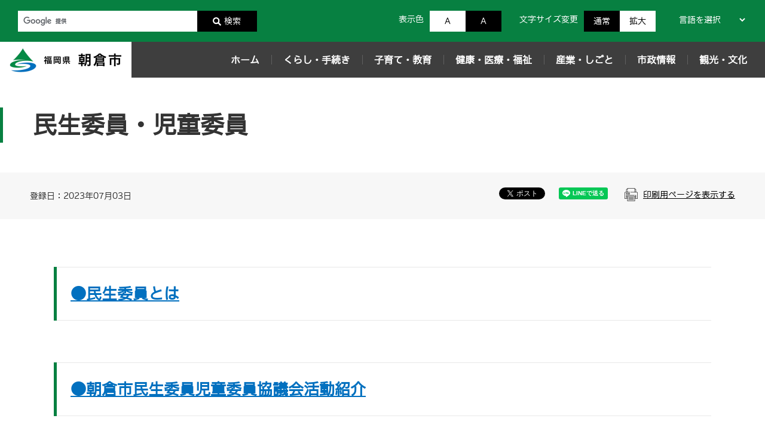

--- FILE ---
content_type: text/html
request_url: https://www.city.asakura.lg.jp/www/contents/1619494001634/index.html
body_size: 5050
content:
<!DOCTYPE html>
<html lang="ja">
<head>
<meta charset="UTF-8"/>
<title>民生委員・児童委員 | 朝倉市</title>
<meta http-equiv="X-UA-Compatible" content="IE=edge"/>
<meta name="viewport" content="width=device-width, initial-scale=1.0"/>
<meta property="og:image" content="http://www.city.asakura.lg.jp/www/assets/images/ogimage.jpg"/>
<link rel="stylesheet" href="/www/assets/css/default.css"/>
<link rel="stylesheet" href="/www/assets/css/style-base.css"/>
<meta name="Description" content="民生委員・児童委員"/>
<script src="/www/assets/js/library/jquery.js"></script>
<script src="/www/assets/js/library/dropdown/jquery.dropdown.js"></script>
<script src="/www/assets/js/common.js"></script>
<script src="/www/assets/js/library/jquery-cookie/jquery.cookie.js"></script>
<script src="/www/assets/js/stylechange.js"></script>
<script src="/www/assets/js/print.js"></script>

<script src="https://translate.google.com/translate_a/element.js?cb=googleTranslateElementInit"></script>

<!-- Global site tag (gtag.js) - Google Analytics -->
<script async src="https://www.googletagmanager.com/gtag/js?id=G-Z3NS6FGYCE"></script>
<script>
  window.dataLayer = window.dataLayer || [];
  function gtag(){dataLayer.push(arguments);}
  gtag('js', new Date());

  gtag('config', 'G-Z3NS6FGYCE');
</script>

<script src="https://gyoseichatbot.azurewebsites.net/api/chatbox/40228/1/1"></script>
</head>
<body id="top" class="bg-white">
<div id="fb-root"></div>
<script async defer crossorigin="anonymous" src="https://connect.facebook.net/ja_JP/sdk.js#xfbml=1&version=v9.0&appId=1461375740685372&autoLogAppEvents=1" nonce="g43VOW3k"></script>

<div class="wrapper">
<noscript>
<p>JavaScriptが無効なため一部の機能が動作しません。動作させるためにはJavaScriptを有効にしてください。またはブラウザの機能をご利用ください。</p>
</noscript>
<div class="skip">
<a href="#main-txt">このページの本文へ移動</a>
</div>
<div class="header">
<div class="header-container">
<div class="header-top">
<div class="header-top-container">
<div class="header-search">
<div class="site-search-box">
<form action="/www/result.html" id="cse-search-box">
<input type="hidden" name="cx" value="002870529696041649888:y2g7ehhysbc"/>
<input type="hidden" name="cof" value="FORID:10"/>
<input type="hidden" name="ie" value="UTF-8"/>
<input type="text" name="q" size="12"/>
<input type="submit" name="sa" value="検索"/>
</form>
</div>
						<script src="https://www.google.com/cse/brand?form=cse-search-box&amp;lang=ja"></script>
						</div>
<div class="site-tools">
<div id="site-bgcolor">
<div class="site-tools-heading">表示色</div>
<ul>
<li id="bg-color-white">
<a href="javascript:switchBgcolor('bg-white');" title="通常">A</a>
</li>
<li id="bg-color-black">
<a href="javascript:switchBgcolor('bg-black');" title="大">A</a>
</li>
</ul>
</div>
<div id="site-font-size">
<div class="site-tools-heading">文字サイズ変更</div>
<ul>
<li id="font-size-m">
<a href="javascript:switchTxtsize('txt-midium');" title="通常">通常</a>
</li>
<li id="font-size-l">
<a href="javascript:switchTxtsize('txt-large');" title="大">拡大</a>
</li>
</ul>
</div>
<div class="site-lang">
<div class="select-language">
<div dir="ltr" class="skiptranslate goog-te-gadget">
<div class="goog-te-gadget-simple">
<form name="translate">
<input value="https://www.city.asakura.lg.jp/www/index.html" name="url" type="hidden"/>
<img style="background-image: url(&quot;https://translate.googleapis.com/translate_static/img/te_ctrl3.gif&quot;); background-position: -65px 0px;" src="https://www.google.com/images/cleardot.gif" class="goog-te-gadget-icon" alt=""/>
<label for="sel_lang">言語を選択</label>
<select id="sel_lang" name="sel_lang">
<option value="">言語を選択</option>
<option value="en">English</option>
<option value="ko">韓国語</option>
<option value="zh-CN">中国語（簡体）</option>
<option value="zh-TW">中国語（繁体）</option>
</select>
</form>
</div>
</div>
</div>
</div>
</div>
<p class="header-logo view-sp">
<a href="/www/index.html">
<img alt="福岡県 朝倉市" height="41" width="188" src="/www/assets/images/common/logo-header@2x.png" class="bg-w"/>
<img alt="" height="41" width="188" src="/www/assets/images/common/logo-header-w@2x.png" class="bg-b"/>
</a>
</p>
					<p class="js-trigger-search header-search-btn view-sp"></p>
					<p class="js-trigger-menu header-menu-btn view-sp"></p>
					</div>
</div>
<nav class="g-navi">
<div class="container">
<div class="header-logo">
<a href="/www/index.html">
<img alt="福岡県 朝倉市（あさくらし）" height="41" width="188" src="/www/assets/images/common/logo-header@2x.png" class="bg-w"/>
<img alt="" height="41" width="188" src="/www/assets/images/common/logo-header-w@2x.png" class="bg-b"/>
</a>
</div>
<ul class="js-dropdown">
<li class="g-navi-item-genre06">
<a href="/www/index.html">ホーム</a>
</li>
<li class="g-navi-item-genre01">
<a href="/www/genre/1000000000085/index.html">くらし・手続き</a><div class="drop-down-hidden" id="gmenu1"></div></li>
<li class="g-navi-item-genre02">
<a href="/www/genre/1002000000000/index.html">子育て・教育</a><div class="drop-down-hidden" id="gmenu2"></div></li>
<li class="g-navi-item-genre03">
<a href="/www/genre/1003000000000/index.html">健康・医療・福祉</a><div class="drop-down-hidden" id="gmenu3"></div></li>
<li class="g-navi-item-genre04">
<a href="/www/genre/1000000000171/index.html">産業・しごと</a><div class="drop-down-hidden" id="gmenu4"></div></li>
<li class="g-navi-item-genre05">
<a href="/www/genre/1000000000026/index.html">市政情報</a><div class="drop-down-hidden" id="gmenu5"></div></li>
<li class="g-navi-item-genre06">
<a href="/www/genre/1000000000185/index.html">観光・文化</a><div class="drop-down-hidden" id="gmenu6"></div></li>
</ul>
<div class="view-sp">
<ul class="service-list view-sp">
<li>
<a href="/www/window/index.html">
<img alt="" height="30" width="30" src="/www/assets/images/common/icon-service01@2x.png"/>各課へのお問い合わせ先一覧
								</a>
</li>
<li>
<a href="/www/contents/1297132432109/index.html">
<img alt="" height="30" width="30" src="/www/assets/images/common/icon-service02@2x.png"/>朝倉市役所へのアクセス
								</a>
</li>
</ul>
<div class="site-lang view-sp">
<div class="select-language">
<div dir="ltr" class="skiptranslate goog-te-gadget">
<div class="goog-te-gadget-simple">
<form name="translate_sp">
<input value="https://www.city.asakura.lg.jp/www/index.html" name="url" type="hidden"/>
<img style="background-image: url(&quot;https://translate.googleapis.com/translate_static/img/te_ctrl3.gif&quot;); background-position: -65px 0px;" src="https://www.google.com/images/cleardot.gif" class="goog-te-gadget-icon" alt=""/>
<label for="sel_lang_sp">言語を選択</label>
<select id="sel_lang_sp" name="sel_lang">
<option value="">言語を選択</option>
<option value="en">English</option>
<option value="ko">韓国語</option>
<option value="zh-CN">中国語（簡体）</option>
<option value="zh-TW">中国語（繁体）</option>
</select>
</form>
</div>
</div>
</div>
</div>
</div>
</div>
</nav>
</div>
</div>
<p id="main-txt" class="skip">ここから本文です。</p>
<div class="page-ttl">
<h1>民生委員・児童委員</h1>
</div>
<div class="post-meta">
<div class="container">
<p>登録日：2023年07月03日
					</p>
<ul id="ContentsOption" class="clearfix">
<li class="Fb">
					<div class="fb-share-button" data-href="http://www.city.asakura.lg.jp/www/contents/1619494001634/index.html" data-layout="button" data-size="small"><a target="_blank" rel="noopener noreferrer" href="https://www.facebook.com/sharer/sharer.php?u=http%3A%2F%2Furl%2F&amp;src=sdkpreparse" class="fb-xfbml-parse-ignore">シェア</a></div>
</li>
<li class="Tw">
<a href="https://twitter.com/share" class="twitter-share-button">ツイート</a>
<script>!function(d,s,id){var js,fjs=d.getElementsByTagName(s)[0],p=/^http:/.test(d.location)?'http':'https';if(!d.getElementById(id)){js=d.createElement(s);js.id=id;js.src=p+'://platform.twitter.com/widgets.js';fjs.parentNode.insertBefore(js,fjs);}}(document, 'script', 'twitter-wjs');</script>
</li>
<li class="Ln">
					<div class="line-it-button" data-lang="ja" data-type="share-a" data-ver="3" data-url="https://www.city.asakura.lg.jp/www/contents/1619494001634/index.html" data-color="default" data-size="small" data-count="false" style="display: none;"></div>
					
<script src="https://www.line-website.com/social-plugins/js/thirdparty/loader.min.js" defer="defer" async="async">/**/</script>
</li>
<li class="PrintPlay view-pc">
<a onkeypress="window.print();" onclick="window.print();" href="javascript:void(0)" class="PrintBtn">このページを印刷</a>
</li>
<li class="PrintModeOn view-pc">
<a href="javascript:void(0)" class="PrintBtn">印刷用ページを表示する</a>
</li>
<li class="PrintModeOff view-pc">
<a href="javascript:void(0)" class="link-txt-back Disp">通常ページへ戻る</a>
</li>
</ul>
</div>
</div>
<div class="main-contents">
<div class="container">
<div class="ContentsArea TableAuto"><h2>
   <a href="/www/contents/1642057688645/index.html">●民生委員とは</a>
</h2>

<h2>
   <a href="https://www.city.asakura.lg.jp/www/contents/1657860382638/index.html">●朝倉市民生委員児童委員協議会活動紹介</a>
</h2>

<h2>
   <a href="https://www.city.asakura.lg.jp/www/contents/1642059151880/index.html">●各地区民生委員児童委員協議会活動紹介</a>
</h2>
</div>
<div class="post-sub-content">
<div class="post-sub-content-item content01">
<h2 class="post-sub-content-ttl icon-dl">
<span>ダウンロード</span>
</h2>
<ul class="link-post-list">
<li>
<a href="/www/contents/1619494001634/files/poster.pdf">民生委員児童委員ポスター（PDF文書／881KB）</a>
</li>
</ul>
</div>
<div class="post-sub-content-item content04">
<h2 class="post-sub-content-ttl icon-link">
<span>リンク</span>
</h2>
<ul class="link-post-list">
<li>
<a target="_blank" rel="noopener noreferrer" href="http://www.fuku-shakyo.jp/jigyo/minsei/minsei.html">福岡県社会福祉協議会</a>
</li>
<li>
<a target="_blank" rel="noopener noreferrer" href="https://www.gov-online.go.jp/useful/article/201305/1.html">政府広報オンライン</a>
</li>
<li>
<a target="_blank" rel="noopener noreferrer" href="https://www.mhlw.go.jp/stf/seisakunitsuite/bunya/hukushi_kaigo/seikatsuhogo/minseiiin/index.html">厚生労働省「民生委員・児童委員」</a>
</li>
<li>
<a target="_blank" rel="noopener noreferrer" href="https://www2.shakyo.or.jp/zenminjiren/">全国民生委員児童委員連合会</a>
</li>
<li>
<a target="_blank" rel="noopener noreferrer" href="https://www.pref.fukuoka.lg.jp/contents/minnseinohi.html">福岡県（民生委員・児童委員の日）</a>
</li>
</ul>
</div>
<div class="post-sub-content-item content05">
<h2 class="post-sub-content-ttl icon-also">
<span>このページを見た方はこんなページも見ています</span>
</h2>
								<ul class="link-post-list"></ul>
							</div>
<div class="post-contact">
<h2 class="post-contact-ttl">このページに関する<br class="view-sp"/>お問い合わせ先</h2>
<dl>
<dt>朝倉市民生委員児童委員協議会（朝倉市福祉事務所管理係）</dt>
				<dd>
				
<ul>
<li class="phone">TEL：
									<a href="tel:0946-28-7553">0946-28-7553</a>
</li>
<li class="fax">FAX：
								0946-22-5199</li>
</ul>
				</dd>
				</dl>
<a href="/inquiry/mailform?ContentsID=1619494001634" class="btn">お問い合わせフォーム</a>
</div>
</div>
</div>
</div>
<div class="questionnaire">
<div class="container">
<h2 class="questionnaire-ttl">このページに関するアンケート</h2>
<form method="post" id="mainform" action="/evaluation/evaluationservlet">
<input type="hidden" name="EVA_CONTENTS_CODE" value="1619494001634"/>
<div class="questionnaire-item">
<fieldset>
<legend>このページは見つけやすかったですか？</legend>
<div class="questionnaire-item-list">
<div class="radio">
<input value="1" type="radio" name="EVA_RESULT1" id="res11"/>
<label for="res11" class="radio-label">見つけやすかった</label>
</div>
<div class="radio">
<input value="-1" type="radio" name="EVA_RESULT1" id="res12"/>
<label for="res12" class="radio-label">どちらとも言えない</label>
</div>
<div class="radio">
<input value="0" type="radio" name="EVA_RESULT1" id="res13"/>
<label for="res13" class="radio-label">見つけにくかった</label>
</div>
</div>
</fieldset>
</div>
<div class="questionnaire-item">
<fieldset>
<legend>このページの内容はわかりやすかったですか？</legend>
<div class="questionnaire-item-list">
<div class="radio">
<input value="1" type="radio" name="EVA_RESULT2" id="res21"/>
<label for="res21" class="radio-label">わかりやすかった</label>
</div>
<div class="radio">
<input value="-1" type="radio" name="EVA_RESULT2" id="res22"/>
<label for="res22" class="radio-label">どちらとも言えない</label>
</div>
<div class="radio">
<input value="0" type="radio" name="EVA_RESULT2" id="res23"/>
<label for="res23" class="radio-label">わかりにくかった</label>
</div>
</div>
</fieldset>
</div>
<div class="questionnaire-item">
<fieldset>
<legend>このページは参考になりましたか？</legend>
<div class="questionnaire-item-list">
<div class="radio">
<input value="1" type="radio" name="EVA_RESULT3" id="res31"/>
<label for="res31" class="radio-label">参考になった</label>
</div>
<div class="radio">
<input value="-1" type="radio" name="EVA_RESULT3" id="res32"/>
<label for="res32" class="radio-label">どちらとも言えない</label>
</div>
<div class="radio">
<input value="0" type="radio" name="EVA_RESULT3" id="res33"/>
<label for="res33" class="radio-label">参考にならなかった</label>
</div>
</div>
</fieldset>
</div>
</form>
<div class="submit-btn">
<button value="confirm" type="submit" name="submitConfirm" form="mainform" class="btn txt-center">送信する</button>
</div>
</div>
</div>
<div class="page-bottom-content">
<div class="container">
<div class="link-page-back">
<a onkeypress="return true;" onclick="history.back(); return false;" href="#" class="link-txt-back">前のページへ戻る</a>
</div>
</div>
</div>
			<div class="bread-crumb view-pc">
				<div class="container">
					
<ul class="bread-crumb-list clearfix">
<li>
<a href="/www/index.html">朝倉市トップ</a>
</li>
<li>
<a href="/www/genre/1003000000000/index.html">健康・医療・福祉</a>
</li>
<li>
<a href="/www/genre/1000000000102/index.html">地域福祉</a>
</li>
<li>民生委員・児童委員</li>
</ul>
				</div>
			</div>
			
<footer class="footer">
<div class="footer-nav">
<div class="container">
<ul>
<li>
<a href="/www/sitemap.html">サイトマップ</a>
</li>
<li>
<a href="/www/contents/1297139255433/index.html">個人情報について</a>
</li>
<li>
<a href="/www/contents/1297139418283/index.html">著作権・リンク等について</a>
</li>
</ul>
</div>
</div>
<div class="footer-content">
<div class="container">
<div class="footer-address">
<div class="footer-logo">
<img alt="福岡県 朝倉市（あさくらし）" height="72" width="212" src="/www/assets/images/common/logo-footer@2x.png" class="bg-w"/>
<img alt="" height="72" width="212" src="/www/assets/images/common/logo-footer-w@2x.png" class="bg-b"/>
<div class="footer-logo-txt">
<p class="city-copy">人、自然、歴史が織りなす　水ひかる　朝倉</p>
<p>法人番号：1000020402281</p>
</div>
</div>
<p>〒838-8601　福岡県朝倉市甘木232-1<span class="view-pc">　／　</span><br class="view-sp"/>電話番号：<a class="link-phone" href="tel:0946-22-1111">0946-22-1111</a>（代表）
<br/>
						開庁時間：平日の午前8時30分から午後5時15分まで（本庁のみ毎週水曜日午後7時まで）
					</p>
</div>
<div class="footer-link">
<ul class="service-list">
<li>
<a href="/www/window/index.html">
<img alt="" height="30" width="30" src="/www/assets/images/common/icon-service01@2x.png"/>各課へのお問い合わせ先一覧</a>
</li>
<li>
<a href="/www/contents/1297132432109/index.html">
<img alt="" height="30" width="30" src="/www/assets/images/common/icon-service02@2x.png"/>朝倉市役所へのアクセス </a>
</li>
</ul>
</div>
</div>
</div>
<div class="footer-copyright">
<small>Copyright &copy; Asakura City. All Right Reserved.</small>
</div>
<div class="footer-pagetop">
<a href="#top">
<img height="35" width="22" alt="ページの先頭へ" src="/www/assets/images/common/icon-pagetop@2x.png"/>
</a>
</div>
</footer>
</div>
<script src="/www/assets/js/translate.js"></script>

<script src="/www/js/createAccessRanking.js"></script>

<script>
$(function(){
	createAccessRanking( 1619494001634 );
});
</script>
<script type="text/javascript" src="/_Incapsula_Resource?SWJIYLWA=719d34d31c8e3a6e6fffd425f7e032f3&ns=1&cb=966442582" async></script></body>
</html>


--- FILE ---
content_type: text/html; charset=UTF-8
request_url: https://gyoseichatbot.azurewebsites.net/api/chatbox/40228/1/1
body_size: 6360
content:

		var botui = null;
		var cvsbuttons = [];
		var action = [];
		var message = '';
		var param = '';
		var kbn = '';
		var text = '';
		var userid = '';
		var count = 0;
		var preventScroll={
			x:0,
			y:0,
			setPos: function(){
				this.x=window.pageXOffset;
				this.y=window.pageYOffset;
			},
			handleEvent: function(){
				window.scrollTo(this.x,this.y);
			},
			enable: function(){
				this.setPos();
				window.addEventListener('scroll',this);
			},
			disable: function(){
				window.removeEventListener('scroll',this);
			}
		};
		var rebot = (function(){
			var chat_window_tmpl = (function() {/*
				<style type='text/css'>
					#slide {
						font-size: 85%;
						position: fixed;
						width: 200px;
						height: 30px;
						bottom: 0;
						right: 0;
						color: rgb(0, 57, 255);
						background: rgb(255, 255, 255);
						border-left: solid 1px #999;
						border-top: solid 1px #999;
						-webkit-border-top-left-radius: 2px;
						-moz-border-radius-topleft: 2px;
						-webkit-box-shadow: 0px 0px 10px 0px rgba(0,0,0,1);
						-moz-box-shadow: 0px 0px 10px 0px rgba(0,0,0,1);
						box-shadow: 0px 0px 10px 0px rgba(0,0,0,1);
					}
					#slide-in {
						padding: 5px 10px;
					}
					#slide p {
						margin-bottom: 0;
					}
					#slide a {
						text-decoration: none;
						cursor: pointer;
					}
					#slide h3 {
						margin: 0;
						padding: 0;
						vertical-align: baseline;
						font: 16px/1.7 Arial, Helvetica, sans-serif;
						margin-bottom: 10px;
					}
					#slide #open-btn {
						position: absolute;
						right: 5px;
						top: 5px;
						width: 20px;
						height: 20px;
						cursor: pointer;
						background: url(//gyoseichatbot.azurewebsites.net/img/close-btn.gif);
					}
					.chatbox_btn{
						display: inline-block;
						text-decoration: none;
						background: rgb(0, 57, 255);
						color: rgb(255, 255, 255);
						border-radius: 30px;
						height: 30px;
						width: 100px;
					}
					.chatbox_btn:active {
						-ms-transform: translateY(4px);
						-webkit-transform: translateY(4px);
						transform: translateY(4px);
						border-bottom: none;
					}
				</style>
			*/}).toString().match(/\/\*([\s\S]*)\*\//)[1].replace(/\n|\r/g, '');
			function htmlToElement(html) {
				var template = document.createElement('template');
				template.innerHTML = html;
				if(template.content) {
					return template.content;
				} else{
					return template.firstElementChild;
				}
			}
			return {
        		onLoadEvent: function(){
					userid = '1769751976';
					var style = document.createElement('link');
                    style.setAttribute('style', 'text/css');
                    style.setAttribute('rel', 'stylesheet');
					style.setAttribute('href', '//gyoseichatbot.azurewebsites.net/css/botui.min.css');
					document.getElementsByTagName('head')[0].appendChild(style);
					style = document.createElement('link');
                    style.setAttribute('style', 'text/css');
                    style.setAttribute('rel', 'stylesheet');
					style.setAttribute('href', '//gyoseichatbot.azurewebsites.net/css/botui-theme-default.css');
					document.getElementsByTagName('head')[0].appendChild(style);
					$('head').append('<style>' +
						'.botui-container{background-color:rgb(255, 255, 255);background-image:url("https://gyoseichatbot.blob.core.windows.net/40228/background.jpg")}' +
						'.botui-message-content{background-color:rgb(0, 57, 255);color:rgb(255, 255, 255)}' +
						'.botui-message-content.human{background-color:rgb(0, 223, 255);color:rgb(255, 255, 255)}' +
						'.botui-actions-buttons-button{background-color:rgb(0, 57, 255);color:rgb(255, 255, 255)}' +
						'.botui-actions-text-input{color:rgb(0, 0, 0);width:310px}' +
						'.botui-message-content-link{color:rgb(0, 0, 0)}' +
					'</style>');
					var pDiv =document.body;
					var div =document.createElement('DIV');
					div.id='div_chatbox';
					pDiv.appendChild(div);
					var chat_window = htmlToElement(chat_window_tmpl);
					document.body.appendChild(chat_window);
					var txt =
						"<div id='slide' style='display:none'>" +
    						"<div id='slide-in'>" +
      							"<div id='open-btn'><img src='//gyoseichatbot.azurewebsites.net/img/open-btn.gif' width='20' height='20' /></div>" +
     						   	"<h3>チャットで問い合わせ</h3>" +
        						"<div id='slide-contents'>" +
            						"<div class='botui-app-container' id='chat-appf' style='width:auto;height:400px;overflow:auto;'>" +
   									 	"<bot-ui></bot-ui>" +
									"</div>" +
									"<br>" +
									"<div align='center'>" +
										"<input id='btn_clear' type='button' class='chatbox_btn' style='width:auto;' value='　クリア　' onclick='dispclear()'>" +
									"</div>" +
        						"</div>" +
 				  			 "</div>" +
						"</div>"
					;
					document.getElementById('div_chatbox').innerHTML = txt;
					var slide = $('#slide');
					var contents = $('#slide-contents');
					var aaa = $('#chat-app');
					//開くボタン
					var openBtn = $('#open-btn img');
					var btnOpenFlag = false;
					var openFlag = false;
					var panelSwitch = function() {
						//閉じる
						if (openFlag == true ) {
							slide.stop().animate({'width' : '200px','height' : '30px'}, 500);
							openBtn.show();     //開くボタンにする
						}
						//開く
						else if (openFlag == false) {
							slide.stop().animate({'width' : '350px','height' : '500px'}, 500);
							openBtn.hide();     //閉じるボタンにする
						}
    				};
					//開くボタンクリックしたら
					$('#open-btn').click(function(){
						panelSwitch();
						openFlag = !openFlag;
						btnOpenFlag = true;
					});
					//画面下位置を取得
					var bottomPos = $(document).height() - $(window).height() - 500;
					$(window).scroll(function () {
						if (!btnOpenFlag) {
							if ($(this).scrollTop() >= bottomPos) {
								if (openFlag == false) {
									panelSwitch();
									openFlag = true;
								}
							} else {
								if (openFlag) {
									panelSwitch();
									openFlag = false;
								}
							}
						}
					});
					botload();
				}
			};
		})();
		function botload(){
			//var scripts = ['//www.promisejs.org/polyfills/promise-6.1.0.min.js', '//npmcdn.com/vue@2.0.5/dist/vue.min.js', '//unpkg.com/botui/build/botui.min.js'];
			var scripts = ['//www.promisejs.org/polyfills/promise-6.1.0.min.js', '//npmcdn.com/vue@2.0.5/dist/vue.min.js', '//gyoseichatbot.azurewebsites.net/js/botui.min.js'];
			//var scripts = ['//npmcdn.com/vue@2.0.5/dist/vue.min.js', '//unpkg.com/botui/build/botui.min.js'];
			var len = scripts.length;
			var i = 0;
			(function appendScript() {
				var script = document.createElement('script');
				if(i < scripts.length){
					script.src = scripts[i];
					document.body.appendChild(script);
				}
				if (i++ < len) {
					script.onload = appendScript;
				}else{
					script.onload = botstart();
				}
			})();
		}
		function botstart(){
			if(1 == 1){
				document.getElementById('slide').style.display='block';
				botui = new BotUI('chat-appf');
			}else{
				/*
				var userAgent = window.navigator.userAgent.toLowerCase();
				if(userAgent.indexOf('msie') != -1 || userAgent.indexOf('trident') != -1 ) {
					document.getElementById('slide').style.display='block';
					document.getElementById('chat-app').style.display='none';
					botui = new BotUI('chat-appf');
				}else{
					document.getElementById('chat-app').style.display='block';
					document.getElementById('slide').style.display='none';
					botui = new BotUI('chat-app');
				}
				*/
				document.getElementById('chat-app').style.display='block';
				document.getElementById('slide').style.display='none';
				botui = new BotUI('chat-app');
			}
			callsv();
		}
		function botmess(){
			if(cvsbuttons.length <= 1){
				botui.message.bot({
					photo: 'https://gyoseichatbot.blob.core.windows.net/40228/%E5%8D%91%E5%BC%A5%E5%91%BC%E3%81%A1%E3%82%83%E3%82%93%EF%BC%88%E6%89%8B%E5%BA%83%E3%81%92%EF%BC%89.jpg',
					content: 'お問い合わせありがとうございます。'
				}).then(sonota(cvsbuttons[0]['value']));
	  		}else{
				action = [];
				for(var i=0; i < cvsbuttons.length; i++){
					action.push({text: cvsbuttons[i]['text'],value: cvsbuttons[i]['value']});
				}
				preventScroll.enable();
				botui.message.bot({
					photo: 'https://gyoseichatbot.blob.core.windows.net/40228/%E5%8D%91%E5%BC%A5%E5%91%BC%E3%81%A1%E3%82%83%E3%82%93%EF%BC%88%E6%89%8B%E5%BA%83%E3%81%92%EF%BC%89.jpg',
					content: 'お問い合わせありがとうございます。'
				}).then(init);
	  		}
		}
		function init() {
		  botui.message.bot({
			  delay: 1500,  //メッセージの表示タイミングをずらす
			  photo: 'https://gyoseichatbot.blob.core.windows.net/40228/%E5%8D%91%E5%BC%A5%E5%91%BC%E3%81%A1%E3%82%83%E3%82%93%EF%BC%88%E6%89%8B%E5%BA%83%E3%81%92%EF%BC%89.jpg',
		      content: 'はじめに問い合わせを行うジャンルを選択してください。'
		  }).then(function() {
			  window.setTimeout('preventScroll.disable()', 1100);
		      return botui.action.button({
		        delay: 1000,
		        action: action
		      });
		  }).then(function(res) {
				movec();
				sonota(res.value);
		  })
		}
		function callsv(){
			$.ajax({
				url: 'https://gyoseichatbot.azurewebsites.net/api/chatbox/init',
				type: 'POST',
				dataType: 'JSON',
				data:{
					'citycode' : '40228',
					'id' : '1',
				}
	        }).done(function(response){
	        	cvsbuttons = response.cvsbuttons;
				botmess();
	        }).fail(function(XMLHttpRequest, textStatus, errorThrown){
				alert('ボットデータの取得に失敗しました1');
	        });
		}

		function sonota(param){
			   callWatson(param, '0', '初回発話');
		}

		function chatcont(res,param){
		  if(res.value == 'chat_init'){
		  	dispclear();
          }else{
		  	callWatson(param, '1', res.value);
		  }
		}

		function callWatson(param, kbn, text){
			param = param;
			kbn = kbn;
			text = text;
			$.ajax({
				url: 'https://gyoseichatbot.azurewebsites.net/api/chatbox/conv',
				type: 'POST',
				dataType: 'JSON',
				data:{
					'citycode' : '40228',
					'id' : '1',
					'param' : param,
					'kbn' : kbn,
					'text' : text,
					'userid' : userid,
				}
	        }).done(function(response){
	        	message = response.text;
				if(Object.keys(response.anseva).length > 0){
	        		displayAnsevaMessage(param,response.anseva);
	        	}else if(Object.keys(response.cvsbuttons).length > 0){
	        		displayChoiceMessage(param,response.cvsbuttons);
	        	}else{
					//2019001 add start--
					if(response.aitype ==1){
		        		if(kbn ==1){
		        			chordship(response,param);
		        		}else{
		        			botui.message.bot({
		        				  delay: 1000,
								  photo: 'https://gyoseichatbot.blob.core.windows.net/40228/%E5%8D%91%E5%BC%A5%E5%91%BC%E3%81%A1%E3%82%83%E3%82%93%EF%BC%88%E6%89%8B%E5%BA%83%E3%81%92%EF%BC%89.jpg',
			      				  content: message
			      			}).then(function() {
			      				  return botui.action.text({
			      				        delay: 1000,
			      				        action: {
			      				          placeholder: '入力してください'
			      				        }
			      				  });
			      			}).then(function(res) {
                                  chatcont(res,param);
			      			})
		        		}
		        	}else{
					//2019001 add end
                        //2022001 ADD START-------------------
                        if(response.typeNum ==27){
                          gspdisplayMessage(param);
                        //2022001 ADD END---------------------
                        }else if(response.typeNum ==31){
                          questionnaireMessage(param);
                        }else{
						  displayMessage(param);
                        }
					}
				}
	        }).fail(function(XMLHttpRequest, textStatus, errorThrown){
	        	alert('ボットデータの取得に失敗しました2');
	        });
			preventScroll.enable();
		}


        function questionnaireMessage(param){
          
          preventScroll.enable();
		  
          var messagedata = message[0].split('`');
		  botui.message.bot({
				  photo: 'https://gyoseichatbot.blob.core.windows.net/40228/%E5%8D%91%E5%BC%A5%E5%91%BC%E3%81%A1%E3%82%83%E3%82%93%EF%BC%88%E6%89%8B%E5%BA%83%E3%81%92%EF%BC%89.jpg',
				  content: messagedata[1]
		  }).then(function() {
				  window.setTimeout('preventScroll.disable()', 1100);
				  return botui.action.text({
				        delay: 1000,
				        action: {
				          placeholder: '入力してください'
				        }
				  });
		  }).then(function(res) {
				  movec();
                  chatcont(res,param);
		  })
        }

        //2022001 ADD START-------------------
        function gsepchat(param,text){
            param = param;
            text = text;

			$.ajax({
				url: 'https://gyoseichatbot.azurewebsites.net/api/chatbox/gsepchat',
				type: 'POST',
				dataType: 'JSON',
				data:{
					'citycode' : '40228',
					'id' : '1',
					'param' : param,
					'text' : text,
					'userid' : userid,
				}
	        }).done(function(response){
                message = response.text;
                var resmesslist=response.resmesslist;

				if(Object.keys(response.garbagebuttons).length > 0){
                    gspdisplayChoiceMessage(param,response.garbagebuttons);
	        	}else{
                    if(resmesslist.length =='1'){
    		        	botui.message.bot({
    		        		delay: 1000,
    						photo: 'https://gyoseichatbot.blob.core.windows.net/40228/%E5%8D%91%E5%BC%A5%E5%91%BC%E3%81%A1%E3%82%83%E3%82%93%EF%BC%88%E6%89%8B%E5%BA%83%E3%81%92%EF%BC%89.jpg',
    			      		content: resmesslist[0]
    			      	}).then(function() {
    			      		return botui.action.text({
    			      		     delay: 1000,
    			      			 action: {
    			      				placeholder: '入力してください'
    			      			 }
    			      		 });
    			      	}).then(function(res) {
                            gsepchat(param,res.value);
    			      	})
                    }else if(resmesslist.length =='2'){
                        botui.message.bot({
    		        		delay: 1000,
    						photo: 'https://gyoseichatbot.blob.core.windows.net/40228/%E5%8D%91%E5%BC%A5%E5%91%BC%E3%81%A1%E3%82%83%E3%82%93%EF%BC%88%E6%89%8B%E5%BA%83%E3%81%92%EF%BC%89.jpg',
    			      		content: resmesslist[0]
    			      	}).then(function() {
        			      	botui.message.bot({
        		        		delay: 1000,
        						photo: 'https://gyoseichatbot.blob.core.windows.net/40228/%E5%8D%91%E5%BC%A5%E5%91%BC%E3%81%A1%E3%82%83%E3%82%93%EF%BC%88%E6%89%8B%E5%BA%83%E3%81%92%EF%BC%89.jpg',
        			      		content: resmesslist[1]
        			      	});
                        }).then(function() {
                            return botui.action.text({
    			      		     delay: 1000,
    			      			 action: {
    			      				placeholder: '入力してください'
    			      			 }
    			      		 });
    			      	}).then(function(res) {
                            gsepchat(param,res.value);
    			      	})
                    }else if(resmesslist.length =='3'){
                        botui.message.bot({
    		        		delay: 1000,
    						photo: 'https://gyoseichatbot.blob.core.windows.net/40228/%E5%8D%91%E5%BC%A5%E5%91%BC%E3%81%A1%E3%82%83%E3%82%93%EF%BC%88%E6%89%8B%E5%BA%83%E3%81%92%EF%BC%89.jpg',
    			      		content: resmesslist[0]
    			      	}).then(function() {
        			      	botui.message.bot({
        		        		delay: 1000,
        						photo: 'https://gyoseichatbot.blob.core.windows.net/40228/%E5%8D%91%E5%BC%A5%E5%91%BC%E3%81%A1%E3%82%83%E3%82%93%EF%BC%88%E6%89%8B%E5%BA%83%E3%81%92%EF%BC%89.jpg',
        			      		content: resmesslist[1]
        			      	});
                        }).then(function() {
        			      	botui.message.bot({
        		        		delay: 1000,
        						photo: 'https://gyoseichatbot.blob.core.windows.net/40228/%E5%8D%91%E5%BC%A5%E5%91%BC%E3%81%A1%E3%82%83%E3%82%93%EF%BC%88%E6%89%8B%E5%BA%83%E3%81%92%EF%BC%89.jpg',
        			      		content: resmesslist[2]
        			      	});
                        }).then(function() {
                            return botui.action.text({
    			      		     delay: 1000,
    			      			 action: {
    			      				placeholder: '入力してください'
    			      			 }
    			      		 });
    			      	}).then(function(res) {
                            gsepchat(param,res.value);
    			      	})
                    }
				}
	        }).fail(function(XMLHttpRequest, textStatus, errorThrown){
	        	alert('ボットデータの取得に失敗しました');
	        });
			preventScroll.enable();
        }

        function gspdisplayMessage(param){
            preventScroll.enable();
		 	botui.message.bot({
				  photo: 'https://gyoseichatbot.blob.core.windows.net/40228/%E5%8D%91%E5%BC%A5%E5%91%BC%E3%81%A1%E3%82%83%E3%82%93%EF%BC%88%E6%89%8B%E5%BA%83%E3%81%92%EF%BC%89.jpg',
				  content: message
		 	}).then(function() {
				  window.setTimeout('preventScroll.disable()', 1100);
				  return botui.action.text({
				        delay: 1000,
				        action: {
				          placeholder: '入力してください'
				        }
				  });
			}).then(function(res) {
				  movec();
			      gsepchat(param,res.value);
			})
        }


        function gspdisplayChoiceMessage(param,cvsbuttons) {
		  action = [];
		  for(var i=0; i < cvsbuttons.length; i++){
			action.push({text: cvsbuttons[i]['text'],value: cvsbuttons[i]['value']});
	  	  }
		  preventScroll.enable();
		  botui.message.bot({
			  delay: 500,  //メッセージの表示タイミングをずらす
			  photo: 'https://gyoseichatbot.blob.core.windows.net/40228/%E5%8D%91%E5%BC%A5%E5%91%BC%E3%81%A1%E3%82%83%E3%82%93%EF%BC%88%E6%89%8B%E5%BA%83%E3%81%92%EF%BC%89.jpg',
		      content: message
		  }).then(function() {
			  window.setTimeout('preventScroll.disable()', 1100);
		      return botui.action.button({
		        delay: 1000,
		        action: action
		      });
		  }).then(function(res) {
				movec();
				gsepchat(param,res.value);
		  })
		}
        //2022001 ADD END---------------------


		//2019001 add start
		function chordship(response,param){

	        var contents = [];
	        contents = response.contents;


	        var action =[];

	        var type = contents[0]['type'];

	        	if(type=='text') {

					message = contents[0]['contents'];
					count = 1;

					if(contents.length > 1){

						 var goodbutton = contents[1]['button1'];
	        			 var badbutton = contents[1]['button2'];
	        			 var num = contents[1]['no'];
						 var label = contents[1]['label'];

						 var feedbackdata = {no: num,label: label,button1: goodbutton,button2: badbutton};

						 displayAnsevaMessage(param,feedbackdata);

					}else{
						displayMessage(param);
					}

	        	}else if(type=='Error'){

	        		message = contents[0]['contents'];
					count = 1;

					displayMessage(param);

	        	}else if(type=='button'){

	        		var buttons =[];
	        		buttons = contents[0]['contents'];

	        		text = contents[0]['text'];

	        		for(var i=0; i < buttons.length; i++){
	        				action.push({text: buttons[i],value: '【selbut】'+buttons[i]});
	             	}

	        		botui.message.bot({
						photo: 'https://gyoseichatbot.blob.core.windows.net/40228/%E5%8D%91%E5%BC%A5%E5%91%BC%E3%81%A1%E3%82%83%E3%82%93%EF%BC%88%E6%89%8B%E5%BA%83%E3%81%92%EF%BC%89.jpg',
			       	  	content: text
		       	  	}).then(function() {
			       	  	return botui.action.button({
			       	  		delay: 1000,
			       	  		action: action
			       	  	});
		       	  	}).then(function(res) {
                          chatcont(res,param);
		       	  	});

	        	}

		}
		//2019001 add end


		function displayMessage(param){
		  preventScroll.enable();
		  if(count == 0){
		 	 botui.message.bot({
				  photo: 'https://gyoseichatbot.blob.core.windows.net/40228/%E5%8D%91%E5%BC%A5%E5%91%BC%E3%81%A1%E3%82%83%E3%82%93%EF%BC%88%E6%89%8B%E5%BA%83%E3%81%92%EF%BC%89.jpg',
				  content: message
		 	 }).then(function() {
				  window.setTimeout('preventScroll.disable()', 1100);
				  return botui.action.text({
				        delay: 1000,
				        action: {
				          placeholder: '入力してください'
				        }
				  });
			  }).then(function(res) {
				  movec();
                  chatcont(res,param);
			  })
		  }else{
			botui.message.bot({
				  photo: 'https://gyoseichatbot.blob.core.windows.net/40228/%E5%8D%91%E5%BC%A5%E5%91%BC%E3%81%A1%E3%82%83%E3%82%93%EF%BC%88%E6%89%8B%E5%BA%83%E3%81%92%EF%BC%89.jpg',
				  content: message
		 	 }).then(function() {
				  window.setTimeout('preventScroll.disable()', 1100);
				  return botui.action.button({
		        	delay: 1000,
		        	action:[
						      {
						        text: '続けて質問する',
						        value: '1'
						      },
						      {
						        text: 'はじめに戻る',
						        value: '2'
						      }
					       ]
		      	  });
			  }).then(function(res) {
				  movec();
				  if(res.value =='1'){
					preventScroll.enable();
					window.setTimeout('preventScroll.disable()', 1100);
					botui.action.text({
				        delay: 1000,
				        action: {
				        	placeholder: '入力してください'
				        }
					}).then(function(res) {
						movec();
				  		chatcont(res,param);
			  		})
				  }else{
				  	dispclear();
				  }
			  })

		  }
		}


		function displayChoiceMessage(param,cvsbuttons) {
			action = [];
			for(var i=0; i < cvsbuttons.length; i++){
				action.push({text: cvsbuttons[i]['text'],value: cvsbuttons[i]['value']});
			}
			preventScroll.enable();
            
			contents1 = message[0].split('`');
			contents2 = message[1].split('`');
			contents3 = message[2].split('`');
			contents4 = message[3].split('`');
            
			if(contents1[1] !== ''){
				if(contents1[0].substring(0, 2) == '1'){
					botui.message.bot({
						photo: 'https://gyoseichatbot.blob.core.windows.net/40228/%E5%8D%91%E5%BC%A5%E5%91%BC%E3%81%A1%E3%82%83%E3%82%93%EF%BC%88%E6%89%8B%E5%BA%83%E3%81%92%EF%BC%89.jpg',
						delay: 500,  //メッセージの表示タイミングをずらす
						content: contents1[1]
					});
				}else if(contents1[0].substring(0, 2) ==  '2'){
					botui.message.bot({
						photo: 'https://gyoseichatbot.blob.core.windows.net/40228/%E5%8D%91%E5%BC%A5%E5%91%BC%E3%81%A1%E3%82%83%E3%82%93%EF%BC%88%E6%89%8B%E5%BA%83%E3%81%92%EF%BC%89.jpg',
						delay: 500,  //メッセージの表示タイミングをずらす
						loading: true,
						content: '![product image](' + contents1[1] + ')'
					});
				}else{
					botui.message.bot({
						photo: 'https://gyoseichatbot.blob.core.windows.net/40228/%E5%8D%91%E5%BC%A5%E5%91%BC%E3%81%A1%E3%82%83%E3%82%93%EF%BC%88%E6%89%8B%E5%BA%83%E3%81%92%EF%BC%89.jpg',
						delay: 500,  //メッセージの表示タイミングをずらす
						content: contents1
					});
				}
			}
			if(contents2[1] !== ''){
				if(contents2[0].substring(0, 2) == '1'){
					botui.message.bot({
						photo: 'https://gyoseichatbot.blob.core.windows.net/40228/%E5%8D%91%E5%BC%A5%E5%91%BC%E3%81%A1%E3%82%83%E3%82%93%EF%BC%88%E6%89%8B%E5%BA%83%E3%81%92%EF%BC%89.jpg',
						delay: 500,  //メッセージの表示タイミングをずらす
						content: contents2[1]
					});
				}else if(contents2[0].substring(0, 2) == '2'){
					botui.message.bot({
						photo: 'https://gyoseichatbot.blob.core.windows.net/40228/%E5%8D%91%E5%BC%A5%E5%91%BC%E3%81%A1%E3%82%83%E3%82%93%EF%BC%88%E6%89%8B%E5%BA%83%E3%81%92%EF%BC%89.jpg',
						delay: 500,  //メッセージの表示タイミングをずらす
						loading: true,
						content: '![product image](' + contents2[1] + ')'
					});
				}else{
					botui.message.bot({
						photo: 'https://gyoseichatbot.blob.core.windows.net/40228/%E5%8D%91%E5%BC%A5%E5%91%BC%E3%81%A1%E3%82%83%E3%82%93%EF%BC%88%E6%89%8B%E5%BA%83%E3%81%92%EF%BC%89.jpg',
						delay: 500,  //メッセージの表示タイミングをずらす
						content: contents2
					});
				}
			}
			if(contents3[1] !== ''){
				if(contents3[0].substring(0, 2) == '1'){
					botui.message.bot({
						photo: 'https://gyoseichatbot.blob.core.windows.net/40228/%E5%8D%91%E5%BC%A5%E5%91%BC%E3%81%A1%E3%82%83%E3%82%93%EF%BC%88%E6%89%8B%E5%BA%83%E3%81%92%EF%BC%89.jpg',
						delay: 500,  //メッセージの表示タイミングをずらす
						content: contents3[1]
					});
				}else if(contents3[0].substring(0, 2) == '2'){
					botui.message.bot({
						photo: 'https://gyoseichatbot.blob.core.windows.net/40228/%E5%8D%91%E5%BC%A5%E5%91%BC%E3%81%A1%E3%82%83%E3%82%93%EF%BC%88%E6%89%8B%E5%BA%83%E3%81%92%EF%BC%89.jpg',
						delay: 500,  //メッセージの表示タイミングをずらす
						loading: true,
						content: '![product image](' + contents3[1] + ')'
					});
				}else{
					botui.message.bot({
						photo: 'https://gyoseichatbot.blob.core.windows.net/40228/%E5%8D%91%E5%BC%A5%E5%91%BC%E3%81%A1%E3%82%83%E3%82%93%EF%BC%88%E6%89%8B%E5%BA%83%E3%81%92%EF%BC%89.jpg',
						delay: 500,  //メッセージの表示タイミングをずらす
						content: contents3
					});
				}
			}
			if(contents4[1] !== ''){
				if(contents4[0].substring(0, 2) == '1'){
					botui.message.bot({
						photo: 'https://gyoseichatbot.blob.core.windows.net/40228/%E5%8D%91%E5%BC%A5%E5%91%BC%E3%81%A1%E3%82%83%E3%82%93%EF%BC%88%E6%89%8B%E5%BA%83%E3%81%92%EF%BC%89.jpg',
						delay: 500,  //メッセージの表示タイミングをずらす
						content: contents4[1]
					});
				}else if(contents4[0].substring(0, 2) == '2'){
					botui.message.bot({
						photo: 'https://gyoseichatbot.blob.core.windows.net/40228/%E5%8D%91%E5%BC%A5%E5%91%BC%E3%81%A1%E3%82%83%E3%82%93%EF%BC%88%E6%89%8B%E5%BA%83%E3%81%92%EF%BC%89.jpg',
						delay: 500,  //メッセージの表示タイミングをずらす
						loading: true,
						content: '![product image](' + contents4[1] + ')'
					});
				}else{
					botui.message.bot({
						photo: 'https://gyoseichatbot.blob.core.windows.net/40228/%E5%8D%91%E5%BC%A5%E5%91%BC%E3%81%A1%E3%82%83%E3%82%93%EF%BC%88%E6%89%8B%E5%BA%83%E3%81%92%EF%BC%89.jpg',
						delay: 500,  //メッセージの表示タイミングをずらす
						content: contents4
					});
				}
			}
			window.setTimeout('preventScroll.disable()', 1100);
			botui.action.button({
				delay: 1000,
				action: action
			}).then(function(res) {
				movec();
				chatcont(res,param);
			});
		}

		function displayAnsevaMessage(param,anseva){
		  preventScroll.enable();
		  botui.message.bot({
			  photo: 'https://gyoseichatbot.blob.core.windows.net/40228/%E5%8D%91%E5%BC%A5%E5%91%BC%E3%81%A1%E3%82%83%E3%82%93%EF%BC%88%E6%89%8B%E5%BA%83%E3%81%92%EF%BC%89.jpg',
			  content: message
		  }).then(function() {
			  botui.message.add({
				  delay: 1000,  //メッセージの表示タイミングをずらす
				  content: anseva['label']
			  });
		  }).then(function() {
			  var action = [];
			  action.push({text: anseva['button1'],value: '1'});
			  action.push({text: anseva['button2'],value: '2'});
			  window.setTimeout('preventScroll.disable()', 1100);
			  return botui.action.button({
			        delay: 1000,
			        action: action
			  });
		  }).then(function(res) {
			  movec();
			  updateAnseva(param,anseva['no'],res.value);
		  })
	  	}
		function updateAnseva(param,no,success){
			$.ajax({
				url: 'https://gyoseichatbot.azurewebsites.net/api/chatbox/updateAnseva',
				type: 'POST',
				dataType: 'JSON',
				data:{
					'citycode' : '40228',
					'id' : '1',
					'no' : no,
					'success' : success,
				}
	        }).done(function(response){
	        	message = response.text;
	        	displayMessage(param);
	        }).fail(function(XMLHttpRequest, textStatus, errorThrown){
	        	alert(errorThrown);
	        });
	  	}
		function dispclear(){
			count = 0;
			botui.message.removeAll();
			botui.action.hide();

            var date = new Date();
            userid = date.getTime();
			botmess();
		}
		if(document.readyState == 'complete'){
		    rebot.onLoadEvent();
		} else {
   			window.addEventListener('load', rebot.onLoadEvent, true);
		}
		function movec(){
			if(1 == 2){
				var targetElement = document.getElementById('chat-app') ;
				var clientRect = targetElement.getBoundingClientRect() ;
				var px = window.pageXOffset + clientRect.left ;
				var py = window.pageYOffset + clientRect.top ;
				window.scrollTo(-1000, py);
			}
		}
		$(window).on('unload', function(e) {
    		$.ajax({
				url: 'https://gyoseichatbot.azurewebsites.net/api/chatbox/delete',
				type: 'POST',
				dataType: 'JSON',
				data:{
					'citycode' : '40228',
					'userid' : '1769751976',
				}
	        }).done(function(response){
	        }).fail(function(XMLHttpRequest, textStatus, errorThrown){
	        	alert(errorThrown);
	        });
		});
		

--- FILE ---
content_type: text/css
request_url: https://www.city.asakura.lg.jp/www/assets/css/style-base.css
body_size: 9232
content:
@charset "utf-8";

/* ------------------------------------
基本設定
-------------------------------------*/
@media screen and (max-width: 768px) {
  html.is-fixed {
    position: fixed;
    width: 100%;
    height: 100%;
  }
  html.is-fixed .header-container {
    height: 100%;
    padding: 0;
    top: 0;
    left: 0;
    z-index: 100;
    overflow: auto;
  }
}

@font-face {
  font-family: minmoji;
  src: url('https://minmoji.ucda.jp/fontseot/https%3A__www.city.asakura.lg.jp_');
  src: local('minmoji'),
      url('https://minmoji.ucda.jp/fontswoff/https%3A__www.city.asakura.lg.jp_') format('woff'),
      url('https://minmoji.ucda.jp/fonts/https%3A__www.city.asakura.lg.jp_') format('opentype'); }

body {
  font-family: minmoji, "ヒラギノ角ゴ ProN W3", Hiragino Kaku Gothic ProN, Arial, "メイリオ", Meiryo, sans-serif;
  color: #333;
  line-height: 2;
  font-size: 87.5%;
  min-width: 1100px;
}
@media screen and (max-width: 768px) {
  body {
    min-width: auto;
  }
}

/* link */
a {
	color: #0270BF;
  text-decoration: underline;
  -webkit-transition: all .3s ease;
  transition: all .3s ease;
}
a:visited {
	color: #8416B8;
}
a:active {
	color: #EC1313;
}
@media screen and (min-width: 769px) {
  a:hover {
    color: #EC1313;
  }
  a[href^="tel:"] {
    pointer-events: none;
    text-decoration: none;
    color: #000;
  }
}
@media screen and (max-width: 768px) {
  *:focus {
    outline: none;
  }
}

/* font */
.city-copy {
  font-family: "ヒラギノ明朝 ProN W6", "HiraMinProN-W6", "HG明朝E", "ＭＳ Ｐ明朝", "MS PMincho", "MS 明朝", serif;
}

/* img */
img {
  max-width: 100%;
  height: auto;
}

/* wrapper,container */
.container {
  width: 1100px;
  margin: 0 auto;
}
.main-contents {
  padding: 80px 0;
}
.content-box {
  margin-bottom: 90px;
}
.content-box:last-child {
  margin-bottom: 0;
}
@media screen and (max-width: 768px) {
  .main-contents {
    padding: 30px 0 50px;
  }
  .container {
    width: 100%;
    padding: 0 20px;
  }
  .content-box {
    margin-bottom: 50px;
  }
}

/* display */
.view-sp {
  display: none;
}
@media screen and (max-width: 768px) {
  .view-sp {
    display: block;
  }
  .view-pc {
    display: none;
  }
}

/* clear */
.clear {
  clear: both;
}
.clearfix:after {
  content: ".";
  display: block;
  height: 0;
  clear: both;
  visibility:hidden;
}
.clearfix {
  min-height: 1px;
}

.skip {
  width: 1px;
  color: #000;
  font-size: 0.1%;
  line-height: 0.1;
  background-color: #FFF;
  position: absolute;
  left: -3000px;
  z-index: 9999;
}

/* ------------------------------------
header
-------------------------------------*/
.header-container {
  position: relative;
  width: 100%;
  -moz-transition: all 0.3s;
  -o-transition: all 0.3s;
  -webkit-transition: all 0.3s;
  transition: all 0.3s;
  z-index: 30;
}
#masthead.scrollend {
	position: fixed;
}
.header-container.js-scrolled {
  position: fixed;
  top: 0;
  left: 0;
  animation: slideInDown .5s forwards linear;
}
@keyframes slideInDown {
	0% {
		visibility: visible;
		transform: translate3d(0, -100%, 0);
	}
	to {
		transform: translateZ(0);
	}
}
.header-top {
  background-color: #078041;
  padding: 0 30px;
}
.header-top .site-search-box input[type="text"] {
  width: 300px !important;
  height: 35px !important;
}
.header-top .site-search-box input[type="submit"] {
  width: 100px;
  height: 35px;
  padding-left: 44px;
  background: #000 url(/www/assets/images/common/icon-search@2x.png) no-repeat;
  background-position: 25px center;
  background-size: 14px auto;
  text-align: left;
}
.header-top-container {
  display: -webkit-box;
  display: -ms-flexbox;
  display: flex;
  -webkit-box-align: center;
  -ms-flex-align: center;
  align-items: center;
  min-width: 1100px;
  height: 70px;
}
.site-tools {
  display: -webkit-box;
  display: -ms-flexbox;
  display: flex;
  margin-left: auto;
  color: #fff;
}
.site-tools-heading {
  margin-right: 10px;
}
#site-bgcolor {
  display: -webkit-box;
  display: -ms-flexbox;
  display: flex;
}
#site-bgcolor ul {
  display: -webkit-box;
  display: -ms-flexbox;
  display: flex;
}
#site-bgcolor li {
  width: 60px;
  height: 35px;
  line-height: 35px;
  text-align: center;
}
#site-bgcolor li a {
  display: block;
  background-color: #fff;
  color: #000;
  text-decoration: none;
}
#site-bgcolor #bg-color-black a {
  background-color: #000;
  color: #fff;
}
#site-font-size {
  display: -webkit-box;
  display: -ms-flexbox;
  display: flex;
  margin-left: 30px;
}
#site-font-size ul {
  display: -webkit-box;
  display: -ms-flexbox;
  display: flex;
}
#site-font-size li {
  width: 60px;
  height: 35px;
  line-height: 35px;
  text-align: center;
}
#site-font-size li a {
  display: block;
  background-color: #fff;
  color: #000;
  text-decoration: none;
}
#site-font-size li#font-size-m a {
  background-color: #000;
  color: #fff;
}
.txt-large #site-font-size li#font-size-m a {
  background-color: #fff;
  color: #000;
}
.site-lang {
  margin-left: 30px;
}
.site-lang form label {
  display: none;
}
.site-lang form select {
  -moz-appearance: menulist;
  -webkit-appearance: menulist;
}
.site-lang form select::-ms-expand {
  display: block;
}
.g-navi {
  background-color: #3E3E3E;
}
.g-navi .container > ul {
  position: relative;
  display: table;
  width: 100%;
}
.g-navi .container > ul > li {
  display: table-cell;
}
.g-navi .container > ul > li > a {
  position: relative;
  display: -webkit-box;
  display: -ms-flexbox;
  display: flex;
  -webkit-box-pack: center;
  -ms-flex-pack: center;
  justify-content: center;
  -webkit-box-align: center;
  -ms-flex-align: center;
  align-items: center;
  text-align: center;
  height: 70px;
  padding: 0 30px;
  font-size: 115%;
  font-weight: bold;
  color: #fff;
  text-decoration: none;
  line-height: 1.4;
}
.g-navi .container > ul > li > a::before {
  position: absolute;
  top: 0;
  left: 0;
  bottom: 0;
  content: "";
  display: block;
  width: 1px;
  height: 1em;
  margin: auto 0;
  background-color: #606060;
}
.g-navi .container > ul > li:last-child > a::after {
  position: absolute;
  top: 0;
  right: 0;
  bottom: 0;
  content: "";
  display: block;
  width: 1px;
  height: 1em;
  margin: auto 0;
  background-color: #606060;
}
.g-navi .drop-down-hidden {
  display: none;
  position: absolute;
  z-index: 10;
  left: 0;
  top: auto;
  width: 100%;
  padding: 10px 40px;
  text-align: left;
}
.g-navi .g-navi-item-genre01 .drop-down-hidden {
  background: rgba(178, 24, 14 ,.9);
}
.g-navi .g-navi-item-genre02 .drop-down-hidden {
  background: rgba(188,5,108,.9);
}
.g-navi .g-navi-item-genre03 .drop-down-hidden {
  background:rgba(46,16,111,.9);
}
.g-navi .g-navi-item-genre04 .drop-down-hidden {
  background:rgba(96,80,11,.9);
}
.g-navi .g-navi-item-genre05 .drop-down-hidden {
  background:rgba(7,77,128,.9);
}
.g-navi .g-navi-item-genre06 .drop-down-hidden {
  background:rgba(0,101,105,0.9);
}
.header-container .g-navi .container {
  position: relative;
  display: -webkit-box;
  display: -ms-flexbox;
  display: flex;
  -webkit-box-align: center;
  -ms-flex-align: center;
  align-items: center;
  width: auto;
  min-width: 1100px;
  padding: 0 10px 0 220px;
}
.header-container .g-navi .container .header-logo {
  position: absolute;
  top: 0;
  left: 0;
  width: 220px;
  height: 60px;
  background-color: #fff;
  text-align: center;
}
.header-container .g-navi .container .header-logo a {
  display: block;
  height: 60px;
  padding: 0 5px;
  line-height: 60px;
}
.header-container .g-navi .container .header-logo a img {
  vertical-align: middle;
}
.header-container .g-navi .container > ul {
  width: auto;
  margin-left: auto;
}
.header-container .g-navi .container > ul > li > a {
  padding: 0 20px;
  height: 60px;
}
.header-container .g-navi .container > ul > li {
  width: auto;
}
.header-container .g-navi .container > ul > li:first-child > a::before {
  display: none;
}
.header-container .g-navi .container > ul > li:last-child > a::after {
  display: none;
}
.g-navi-sub {
  display: -webkit-box;
  display: -ms-flexbox;
  display: flex;
  -ms-flex-wrap: wrap;
  flex-wrap: wrap;
}
.g-navi-sub li {
  width: calc(100% / 3);
  padding-right: 30px;
  text-align: left;
  border-top: 1px solid rgba(254,254,254, .3);
}
.g-navi-sub li:nth-child(-n+3) {
  border-top: none;
}
.g-navi-sub li a {
  display: inline-block;
  padding: 20px 0 20px 33px;
  background: url(/www/assets/images/common/icon-folder@2x.png) no-repeat;
  background-position: 0 25px;
  background-size: 20px auto;
  font-size: 115%;
  text-decoration: none;
  color: #fff;
  line-height: 1.8;
}
.g-navi-sub li a:hover {
  text-decoration: underline;
}
@media screen and (min-width: 769px) {
  .header {
    height: 130px;
  }
  .g-navi .container > ul > li.g-navi-item-genre01 > a:hover,
  .g-navi .container > ul > li.g-navi-item-genre01 > a.is-active,
  .g-navi .container > ul > li.g-navi-item-genre01 > a.is-subnavi-active {
    background-color: #912315;
  }
  .g-navi .container > ul > li.g-navi-item-genre02 > a:hover,
  .g-navi .container > ul > li.g-navi-item-genre02 > a.is-active,
  .g-navi .container > ul > li.g-navi-item-genre02 > a.is-subnavi-active {
    background-color: #BC056C;
  }
  .g-navi .container > ul > li.g-navi-item-genre03 > a:hover,
  .g-navi .container > ul > li.g-navi-item-genre03 > a.is-active,
  .g-navi .container > ul > li.g-navi-item-genre03 > a.is-subnavi-active  {
    background-color: #2E106F;
  }
  .g-navi .container > ul > li.g-navi-item-genre04 > a:hover,
  .g-navi .container > ul > li.g-navi-item-genre04 > a.is-active,
  .g-navi .container > ul > li.g-navi-item-genre04 > a.is-subnavi-active  {
    background-color: #60500B;
  }
  .g-navi .container > ul > li.g-navi-item-genre05 > a:hover,
  .g-navi .container > ul > li.g-navi-item-genre05 > a.is-active,
  .g-navi .container > ul > li.g-navi-item-genre05 > a.is-subnavi-active  {
    background-color: #074D80;
  }
  .g-navi .container > ul > li.g-navi-item-genre06 > a:hover,
  .g-navi .container > ul > li.g-navi-item-genre06 > a.is-active,
  .g-navi .container > ul > li.g-navi-item-genre06 > a.is-subnavi-active  {
    background-color: #006569;
  }
  /* .g-navi .container > ul > li.g-navi-item-genre01.is-active > a {
    background-color: #912315;
  }
  .g-navi .container > ul > li.g-navi-item-genre02.is-active > a {
    background-color: #BC056C;
  }
  .g-navi .container > ul > li.g-navi-item-genre03.is-active > a {
    background-color: #2E106F;
  }
  .g-navi .container > ul > li.g-navi-item-genre04.is-active > a {
    background-color: #60500B;
  }
  .g-navi .container > ul > li.g-navi-item-genre05.is-active > a {
    background-color: #074D80;
  }
  .g-navi .container > ul > li.g-navi-item-genre06.is-active > a {
    background-color: #006569;
  } */
}
@media screen and (max-width: 768px) {
  .header {
    height: 70px;
  }
  .header-top {
    padding: 0;
    background-color: #fff;
  }
  .header-top .header-logo {
    background-color: #fff;
    position: absolute;
    top: 0;
    left: 0;
    width: calc(100% - 140px);
    padding: 0 10px;
    text-align: center;
  }
  .header-top .header-logo a {
    display: block;
    height: 70px;
    line-height: 70px;
  }
  .header-top .header-logo a img {
    vertical-align: middle;
  }
  .header-top .header-search {
    display: none;
  }
  .header-top-container {
    min-width: auto;
  }
  .header-container {
    position: fixed;
  }
  .header-container .g-navi {
    display: none;
    height: calc(100% - 70px);
    overflow: auto;
    background-color: rgba(0,0,0, .9);
    overflow: auto;
  }
  .g-navi .container > ul > li {
    display: block;
  }
  .header-container .g-navi .container > ul > li > a {
    display: block;
    height: auto;
    padding: 15px 0;
    text-align: left;
    line-height: 2;
  }
  .g-navi .container > ul > li > a::before,
  .g-navi .container > ul > li:last-child > a::after {
    display: none;
  }
  .g-navi .service-list li,
  .g-navi .service-list li:first-child {
    border-color: #393939;
  }
  .g-navi .service-list li::after {
    border-color: #fff;
  }
  .g-navi .site-lang {
    margin-left: 0;
    text-align: center;
  }
  .site-lang form select {
    font-size: 16px;
  }
  .site-tools {
    display: none;
  }
  .g-navi .container > ul {
    display: block;
    margin: 25px 0 20px;
  }
  .header-container .g-navi .container {
    position: static;
    display: block;
    min-width: auto;
    padding: 0 20px 50px;
  }
  .header-container .g-navi .container .header-logo {
    position: absolute;
    top: 0;
    left: 0;
    width: calc(100% - 140px);
    height: 70px;
    padding: 0 10px;
  }
  .header-container .g-navi .container .header-logo a {
    height: 70px;
    line-height: 70px;
  }
  .header-container .g-navi .service-list li a,
  .header-container .g-navi .service-list li a:visited {
    color: #fff;
  }
  .header-copy.city-copy {
    position: absolute;
    top: 0;
    display: -webkit-box;
    display: -ms-flexbox;
    display: flex;
    -webkit-box-orient: vertical;
    -webkit-box-direction: normal;
    -ms-flex-direction: column;
    flex-direction: column;
    -webkit-box-align: center;
    -ms-flex-align: center;
    align-items: center;
    -webkit-box-pack: center;
    -ms-flex-pack: center;
    justify-content: center;
    height: 70px;
    margin: 0;
    padding: 0 10px;
    font-size: 86%;
    text-align: center;
    color: #000;
    z-index: 10;
    background-color: #fff;
    width: calc(100% - 140px);
    padding: 0 10px;
  }
  .header-top .city-copy span {
    display: block;
  }
  .header-top .city-copy span:first-child {
    border-bottom: 1px solid #ddd;
  }
  .header-search {
    position: absolute;
    top: 70px;
    width: 100%;
    padding: 15px;
    background-color: rgba(254,254,254, .9);
    z-index: 20;
  }
  .header-top .site-search-box label {
    width: 100%;
  }
  .header-top .site-search-box input[type="text"] {
    width: 100% !important;
    height: 50px !important;
    border: 1px solid #000;
  }
  .header-top .site-search-box input[type="submit"] {
    width: 70px;
    height: 50px;
    padding-left: 0;
    background-image: none;
    text-align: center;
  }
  .js-trigger-search {
    position: absolute;
    top: 0;
    right: 70px;
    width: 70px;
    height: 70px;
    margin-bottom: 0;
    background: #078041 url(/www/assets/images/common/icon-search@2x.png) no-repeat;
    background-position: center 13px;
    background-size: 26px auto;
    color: #fff;
  }
  .js-trigger-search::after {
    position: absolute;
    bottom: 10px;
    content: "検索";
    width: 100%;
    font-size: 12px;
    font-weight: bold;
    text-align: center;
    line-height: 1;
  }
  .js-trigger-search.is-open::after {
    content: "CLOSE";
  }
  .js-trigger-menu {
    position: absolute;
    top: 0;
    right: 0;
    width: 70px;
    height: 70px;
    margin-bottom: 0;
    background: #3E3E3E url(/www/assets/images/common/icon-menu@2x.png) no-repeat;
    background-position: center 15px;
    background-size: 26px auto;
    color: #fff;
  }
  .js-trigger-menu::after {
    position: absolute;
    bottom: 10px;
    content: "MENU";
    width: 100%;
    font-size: 12px;
    font-weight: bold;
    text-align: center;
    line-height: 1;
  }
  .js-trigger-menu.is-open {
    background: #3E3E3E url(/www/assets/images/common/icon-menu-close@2x.png) no-repeat;
    background-position: center 15px;
    background-size: 20px auto;
  }
  .js-trigger-menu.is-open::after {
    content: "CLOSE";
  }
}

/* ------------------------------------
footer
-------------------------------------*/
.footer-ad {
  padding: 55px 0 80px;
  background-color: #F5F5F5;
}
.footer-ad-head {
  display: -webkit-box;
  display: -ms-flexbox;
  display: flex;
}
.footer-ad-head .link-txt {
  margin-left: auto;
}
.footer-ad .ttl {
  font-weight: bold;
  font-size: 115%;
  margin: 0;
}
.bnr-list {
  margin-left: -52px;
}
.bnr-list div {
  float: left;
  margin-left: 52px;
  margin-top: 30px;
}
.bnr-list div a {
  display: block;
}
.footer {
  position: relative;
}
.footer-nav {
  padding: 30px 0;
  border-bottom: 1px solid #ddd;
}
.footer-nav ul {
  display: -webkit-box;
  display: -ms-flexbox;
  display: flex;
  -webkit-box-pack: center;
  -ms-flex-pack: center;
  justify-content: center;
}
.footer-nav li {
  padding: 0 30px;
  border-right: 1px solid #000;
  text-align: center;
  line-height: 1.2;
}
.footer-nav li:first-child {
  border-left: 1px solid #000;
}
.footer-content {
  position: relative;
  background: url(/www/assets/images/common/deco-footer02@2x.png) no-repeat;
  background-size: 350px auto;
  background-position: right bottom;
}
.footer-content::before {
  position: absolute;
  top: -30px;
  left: 0;
  content: "";
  width: 237px;
  height: 88px;
  background: url(/www/assets/images/common/deco-footer01@2x.png) no-repeat;
  background-size: cover;
}
.footer-content .container {
  display: -webkit-box;
  display: -ms-flexbox;
  display: flex;
  padding: 100px 0 80px;
}
.footer-link {
  width: 420px;
  margin-left: auto;
}
.footer-logo {
  display: -webkit-box;
  display: -ms-flexbox;
  display: flex;
  margin-bottom: 40px;
  -webkit-box-align: center;
  -ms-flex-align: center;
  align-items: center;
}
.footer-logo-txt {
  padding-left: 30px;
}
.footer-logo .city-copy {
  margin-bottom: 15px;
  padding: 5px 0;
  border-top: 1px solid #ddd;
  border-bottom: 1px solid #ddd;
}
.footer-copyright {
  padding: 15px;
  background-color: #3E3E3E;
  font-size: 86%;
  text-align: center;
  color: #fff;
}
.footer-pagetop {
  position: absolute;
  top: 30px;
  right: 100px;
  width: 90px;
  height: 90px;
  background-color: #078041;
  text-align: center;
  line-height: 90px;
  border-radius: 100%;
}
.footer-pagetop a {
  display: block;
}
.footer-pagetop a img {
  vertical-align: middle;
}
@media screen and (max-width: 768px) {
  .footer-ad {
    padding: 50px 0;
  }
  .footer-ad-head {
    margin-bottom: 10px;
  }
  .bnr-list {
    margin-left: 0;
    display: -webkit-box;
    display: -ms-flexbox;
    display: flex;
    -ms-flex-wrap: wrap;
    flex-wrap: wrap;
  }
  .bnr-list div {
    margin: 15px 0 0 0;
    width: calc((100% - 15px) / 2);
  }
  .bnr-list div:nth-child(even) {
    margin-left: auto;
  }
  .bnr-list div img {
    width: 100%;
  }
  .footer-nav {
    padding: 20px ;
  }
  .footer-nav .container {
    padding-right: 0;
    padding-left: 0;
  }
  .footer-nav ul {
    display: block;
    text-align: center;
  }
  .footer-nav li {
    display: inline-block;
    margin: 10px 0;
    padding: 0 20px;
  }
  .footer-nav li:first-child{
    border-left: none;
  }
  .footer-nav li:nth-child(2),
  .footer-nav li:last-child {
    border-right: none;
  }
  .footer-nav li:last-child {
    display: block;
  }
  .footer-content::before {
    top: -12px;
    width: 136px;
    height: 50px;
  }
  .footer-content .container {
    display: block;
    padding: 40px 20px 70px;
  }
  .footer-content {
    background: url(/www/assets/images/common/deco-footer01@2x.png) no-repeat;
    background-size: 180px auto;
    background-position: left bottom;
  }
  .footer-link {
    width: 100%;
  }
  .footer-address {
    margin-bottom: 30px;
  }
  .footer-logo {
    display: block;
    margin-bottom: 25px;
    text-align: center;
  }
  .footer-logo img {
    margin-bottom: 20px;
  }
  .footer-logo-txt {
    padding-left: 0;
  }
  .footer-pagetop {
    top: auto;
    right: 20px;
    bottom: 80px;
    width: 50px;
    height: 50px;
    line-height: 50px;
  }
}

/* ------------------------------------
parts
-------------------------------------*/
/* title */
.page-ttl {
  margin-top: 50px;
  padding-left: 50px;
  border-left: 5px solid #078041;
  font-size: 285%;
  font-weight: bold;
  line-height: 1.5;
}
.cmn-ttl-wrap {
  position: relative;
}
.cmn-ttl01 {
  position: relative;
  margin: 0 0 30px;
  padding: 18px 0 18px 28px;
  border-top: 1px solid #E8E8E8;
  border-bottom: 1px solid #E8E8E8;
  font-size: 186%;
  font-weight: bold;
}
.cmn-ttl01::before {
  position: absolute;
  top: -1px;
  left: 0;
  display: block;
  content: "";
  width: 5px;
  height: calc(100% + 2px);
  background-color: #078041;
}
.cmn-ttl02 {
  margin-bottom: 35px;
  padding-bottom: 15px;
  font-size: 186%;
  font-weight: bold;
  border-bottom: 1px solid #ddd;
  line-height: 1.7;
}
.icon-genre {
  padding: 10px 0 10px 45px;
  background: url(/www/assets/images/common/icon-folder02@2x.png) no-repeat;
  background-position: 0 center;
  background-size: 32px auto;
}
.recommend-ttl-bg {
  position: relative;
  height: 75px;
  background: url(/www/assets/images/common/bg-line.png) repeat-x;
  background-position: 0 40px;
  margin-bottom: 20px;
}
.recommend-ttl-wrap {
  position: absolute;
  width: 300px;
  left: calc(50% - 300px / 2);
  padding-bottom: 15px;
}
.recommend-ttl-deco {
  position: absolute;
  top: 0;
  text-align: center;
}
.recommend-ttl-deco:before {
  content: '';
  position: absolute;
  width: 80px;
  bottom: -15px;
  left: -45px;
  z-index: 1;
  border: 20px solid #066C37;
  border-left-color: transparent;
  border-width: 30px 10px 30px;
}
.recommend-ttl-deco:after {
  content: '';
  position: absolute;
  width: 80px;
  bottom: -15px;
  right: -45px;
  z-index: 1;
  border: 20px solid #066C37;
  border-right-color: transparent;
  border-width: 30px 10px 30px;
}
.recommend-ttl {
  display: inline-block;
  position: relative;
  margin: 0;
  padding: 0 20px;
  width: 300px;
  line-height: 60px;
  font-size: 143%;
  color: #fff;
  background: #078041;
  z-index: 2;
}
.recommend-ttl:before {
  position: absolute;
  content: '';
  top: 100%;
  left: 0;
  border: none;
  border-bottom: solid 15px transparent;
  border-right: solid 35px #064A26;
}
.recommend-ttl:after {
  position: absolute;
  content: '';
  top: 100%;
  right: 0;
  border: none;
  border-bottom: solid 15px transparent;
  border-left: solid 35px #064A26;
}
@media screen and (max-width: 768px) {
  .page-ttl {
    margin-top: 30px;
    padding-left: 15px;
    padding-right: 5px;
    font-size: 178%;
  }
  .cmn-ttl02 {
    padding-bottom: 15px;
    font-size: 143%;
  }
  .section-news .cmn-ttl01 {
    margin-bottom: 0;
  }
  .section-sub-contents .cmn-ttl02 {
    margin-bottom: 0;
  }
  .recommend-ttl-bg {
    height: 50px;
    margin-right: -20px;
    margin-left: -20px;
    background-position: 0 25px;
  }
  .recommend-ttl-wrap {
    width: 200px;
    left: calc(50% - 200px / 2);
  }
  .recommend-ttl {
    width: 200px;
    height: 40px;
    font-size: 115%;
    line-height: 40px;
  }
  .recommend-ttl-deco:before {
    content: '';
    position: absolute;
    width: 56px;
    bottom: -10px;
    left: -30px;
    border: 20px solid #066C37;
    border-left-color: transparent;
    border-width: 20px 10px 20px;
}
  .recommend-ttl-deco:after {
    width: 56px;
    bottom: -10px;
    right: -30px;
    border: 20px solid #066C37;
    border-right-color: transparent;
    border-width: 20px 10px 20px;
  }
  .recommend-ttl:before {
    border-bottom: solid 10px transparent;
    border-right: solid 25px #064A26;
  }
  .recommend-ttl:after {
    border-bottom: solid 10px transparent;
    border-left: solid 25px #064A26;
  }
}
.read-all {
  display: -webkit-box;
  display: -ms-flexbox;
  display: flex;
  -webkit-box-align: center;
  -ms-flex-align: center;
  align-items: center;
  position: absolute;
  top: 0;
  right: 0;
  bottom: 0;
  margin: auto 0;
}
.read-all > *:not(:first-child) {
  margin-left: 20px;
}
@media screen and (max-width: 768px) {
  .cmn-ttl01 {
    margin: 0 0 20px;
    padding: 10px 0 10px 20px;
    font-size: 143%;
  }
  .read-all.view-pc {
    display: none;
  }
}

/* search */
.site-search {
  display: -webkit-box;
  display: -ms-flexbox;
  display: flex;
  -webkit-box-align: center;
  -ms-flex-align: center;
  align-items: center;
  -webkit-box-pack: justify;
  -ms-flex-pack: justify;
  justify-content: space-between;
}
.site-search-box form {
  display: -webkit-box;
  display: -ms-flexbox;
  display: flex;
}
.site-search-box input[type="text"] {
  width: 580px !important;
  height: 50px !important;
  padding: 5px;
  border: none;
  background-color: #fff;
}
.site-search-box input[type="submit"] {
  width: 120px;
  height: 50px;
  padding-left: 55px;
  border: 1px solid #000;
  background: #000 url(/www/assets/images/common/icon-search@2x.png) no-repeat;
  background-position: 35px center;
  background-size: 14px auto;
  color: #fff;
}
@media screen and (max-width: 768px) {
  .site-search-box input[type="submit"] {
    width: 80px;
    padding-left: 30px;
    background: #000 url(/www/assets/images/common/icon-search@2x.png) no-repeat;
    background-position: 10px center;
    background-size: 14px auto;
  }
}

/* slider */
.slick-slide {
  line-height: 1;
}
.slick-prev,
.slick-next {
  position: absolute;
  top: 50%;
  display: block;
  width: 20px;
  height: 20px;
  padding: 0;
  -webkit-transform: translate(0, -50%);
  -ms-transform: translate(0, -50%);
  transform: translate(0, -50%);
  cursor: pointer;
  color: transparent;
  border: none;
  outline: none;
  background: transparent;
  z-index: 10;
}
.slick-dots {
  -ms-flex-wrap: wrap;
  flex-wrap: wrap;
}
.slick-dots li button {
  display: block;
  width: 15px;
  height: 15px;
  padding: 0;
  cursor: pointer;
  color: transparent;
  border: 0;
  outline: none;
  background: #000;
  border-radius: 100%;
}
.slick-dots li {
  position: relative;
  display: inline-block;
  width: 20px;
  height: 20px;
  margin: 5px;
  padding: 0;
  cursor: pointer;
}
.slick-dots li {
  position: relative;
  display: inline-block;
  width: 15px;
  height: 15px;
  margin: 6px;
  cursor: pointer;
}
.slick-dots li.slick-active button {
  background-color: #078041;
}
.control-pause,
.control-control-play {
  position: relative;
  cursor: pointer;
}
.control-pause {
  position: relative;
  width: 22px;
  height: 22px;
  border: none;
  background-color: #078041;
  border-radius: 22px;
}
.control-pause::before,
.control-pause::after {
  position: absolute;
  top: 0;
  bottom: 0;
  display: block;
  content: "";
  width: 2px;
  height: 10px;
  margin: auto 0;
  background-color: #fff;
}
.control-pause::before {
  left: 7px;
}
.control-pause::after {
  left: 13px;
}
.control-play {
  display: none;
  position: relative;
  width: 22px;
  height: 22px;
  border: none;
  background-color: #078041;
  border-radius: 100%;
}
.control-play::before {
  position: absolute;
  top: 0;
  bottom: 0;
  left: 9px;
  content: "";
  width: 10px;
  height: 10px;
  margin: auto 0;
  border: 5px solid transparent;
  border-left: 5px solid #fff;
}
#slide01-control-box.control-box {
  display: none;
}
#slide02-control-box.control-box {
  display: none;
}
.slick-dotted + #slide01-control-box.control-box,
.slick-dotted + #slide02-control-box.control-box {
  display: -webkit-box;
  display: -ms-flexbox;
  display: flex;
  -webkit-box-align: center;
  -ms-flex-align: center;
  align-items: center;
}

/* genre-list */
.genre-list {
  display: -webkit-box;
  display: -ms-flexbox;
  display: flex;
  -ms-flex-wrap: wrap;
  flex-wrap: wrap;
  -webkit-box-pack: justify;
  -ms-flex-pack: justify;
  justify-content: space-between;
}
.genre-list-item {
  width: calc((100% - 40px) /2);
  margin-top: 20px;
}
.genre-list-item:nth-child(-n+2) {
  margin-top: 0;
}
.genre-list-item dt {
  position: relative;
  padding: 20px;
  background-color: #078041;
  border-radius: 5px;
  font-size: 115%;
}
.genre-list-item dt a {
  display: inline-block;
  padding: 0 40px 0 35px;
  background: url(/www/assets/images/common/icon-folder@2x.png) no-repeat;
  background-position: 0 center;
  background-size: 20px auto;
  text-decoration: none;
  color: #fff;
}
.genre-list-item span {
  position: absolute;
  top: 0;
  right: 20px;
  bottom: 0;
  display: block;
  width: 26px;
  height: 26px;
  margin: auto 0;
  background-color: #fff;
  border-radius: 2px;
  cursor: pointer;
}
.genre-list-item span::before {
  position: absolute;
  top: 0;
  right: 0;
  bottom: 0;
  left: 0;
  content: "";
  height: 2px;
  width: 14px;
  margin: auto;
  background-color: #078041;
}
.genre-list-item span::after {
  position: absolute;
  top: 0;
  right: 0;
  bottom: 0;
  left: 0;
  content: "";
  width: 2px;
  height: 14px;
  margin: auto;
  background-color: #078041;
}
.genre-list-item span.is-open::after {
  display: none;
}
.genre-list-item dd {
  padding: 10px 23px 5px;
}
.genre-list-item .relative-list li {
  margin: 10px 0;
}
.genre-list-item .relative-list li a {
  display: inline-block;
  padding-left: 32px;
  background: url(/www/assets/images/common/icon-page@2x.png) no-repeat;
  background-position: 0 center;
  background-size: 14px auto;
}
@media screen and (min-width: 769px) {
  .genre-list-item dt a:hover {
    text-decoration: underline;
  }
}
@media screen and (max-width: 768px) {
  .genre-list-item {
    width: 100%;
    margin-top: 15px;
  }
  .genre-list-item:nth-child(-n+2) {
    margin-top: 15px;
  }
  .genre-list-item:nth-child(1) {
    margin-top: 0;
  }
  .genre-list-item dt {
    padding: 15px 20px;
    font-size: 100%;
  }
  .link-genre {
    font-size: 100%;
  }
  .link-genre a {
    text-decoration: underline;
  }
  .genre-list-item dd {
    padding: 15px 0 5px;
  }
}

/* service-list */
.service-list li {
  position: relative;
  border-bottom: 1px solid #ddd;
}
.service-list li:first-child {
  border-top: 1px solid #ddd;
}
.service-list li::after {
  position: absolute;
  top: 0;
  right: 15px;
  bottom: 0;
  margin: auto;
  content: "";
  display: inline-block;
  width: 10px;
  height: 10px;
  border-right: 2px solid #078041;
  border-bottom: 2px solid #078041;
  -webkit-transform: rotate(-45deg);
  transform: rotate(-45deg);
  z-index: 1;
}
.service-list li a {
  display: -webkit-box;
  display: -ms-flexbox;
  display: flex;
  -webkit-box-align: center;
  -ms-flex-align: center;
  align-items: center;
  padding: 15px 30px 15px 15px;
}
.service-list li img {
  margin-right: 20px;
}
@media screen and (max-width: 768px) {
  .service-list {
    margin-bottom: 30px;
  }
  .service-list li {
    padding-left: 0;
  }
  .service-list li a {
    padding-left: 0;
  }
}

/* info-list */
.info-list li {
  display: -webkit-box;
  display: -ms-flexbox;
  display: flex;
  align-items: flex-start;
  padding: 10px 0;
}
.info-list li .meta {
  display: -webkit-box;
  display: -ms-flexbox;
  display: flex;
}
.info-list .date {
  min-width: 120px;
}
.info-list li .cate {
  position: relative;
  margin-left: 15px;
  padding-left: 1.3em;
  font-weight: bold;
}
.info-list li .cate::before {
  position: absolute;
  top: 0;
  bottom: 0;
  left: 0;
  display: block;
  content: "";
  width: 10px;
  height: 10px;
  margin: auto 0;
  border-radius: 100%;
  background-color: #000;
}
.info-list li .cate.post-cate01::before {
  background-color: #912315;
}
.info-list li .cate.post-cate02::before {
  background-color: #BC056C;
}
.info-list li .cate.post-cate03::before {
  background-color: #2E106F;
}
.info-list li .cate.post-cate04::before {
  background-color: #60500B;
}
.info-list li .cate.post-cate05::before {
  background-color: #074D80;
}
.info-list li .cate.post-cate06::before {
  background-color: #006569;
}
.info-list .ttl {
  flex: 1;
  margin-left: 30px;
}

/* Gナビジャンルの新着情報欄高さ指定 */
#info-list-gnav-news {
	max-height: 18em;
	overflow: auto;
}
/* 市議会トップの新着情報欄高さ指定 */
#info-list-council-news {
	max-height: 10em;
	overflow: auto;
}
@media screen and (max-width: 768px) {
  .info-list li {
    display: block;
    margin-bottom: 0;
    padding: 15px 0;
    border-bottom: 1px solid #E8E8E8;
  }
  .info-list .ttl {
    flex: 1;
    margin-left: 0;
  }
	/* Gナビジャンルの新着情報欄高さ指定 */
	#info-list-gnav-news {
		max-height: 24em;
	}
	/* 市議会トップの新着情報欄高さ指定 */
	#info-list-council-news {
		max-height: 20em;
	}
}

/* link */
.link-rss {
  display: inline-block;
  width: 80px;
  padding: 5px 5px 5px 38px;
  background: #078041 url(/www/assets/images/top/icon-rss@2x.png) no-repeat;
  background-position: 20px center;
  background-size: 11px auto;
  border-radius: 4px;
  font-size: 86%;
  font-weight: bold;
  color: #fff;
  text-decoration: none;
  line-height: 2;
}
.link-rss:link,
.link-rss:visited {
  text-decoration: none;
  color: #fff;
}
.link-txt-wrap {
  margin-top: 40px;
  padding: 15px;
  background-color: #F2F2F2;
  text-align: center;
}
.link-txt {
  display: inline-block;
  position: relative;
  padding-right: 40px;
  text-decoration: none;
  font-weight: bold;
  color: #078041;
}
.link-txt::before,
.link-txt::after {
  position: absolute;
  top: 2px;
  right: 0;
  content: "";
  vertical-align: middle;
}
.link-txt::before {
  width: 24px;
  height: 24px;
  -webkit-border-radius: 50%;
  border-radius: 50%;
  background: #078041;
}
.link-txt::after {
  top: 11px;
  right: 10px;
  width: 6px;
  height: 6px;
  border-top: 1px solid #fff;
  border-right: 1px solid #fff;
  -webkit-transform: rotate(45deg);
  transform: rotate(45deg);
}
.link-txt:link {
  text-decoration: none;
  color: #078041;
}
.link-txt-back {
  position: relative;
  display: inline-block;
  padding-left: 40px;
  text-decoration: none;
  font-weight: bold;
  color: #078041;
  text-decoration: none;
}
.link-txt-back::before,
.link-txt-back::after {
  position: absolute;
  top: 0;
  bottom: 0;
  left: 0;
  margin: auto;
  content: "";
  vertical-align: middle;
}
.link-txt-back::before {
  width: 24px;
  height: 24px;
  -webkit-border-radius: 50%;
  border-radius: 50%;
  background: #078041;
}
.link-txt-back::after {
  left: 10px;
  width: 6px;
  height: 6px;
  border-bottom: 1px solid #fff;
  border-left: 1px solid #fff;
  -webkit-transform: rotate(45deg);
  transform: rotate(45deg);
}
.link-txt-back:link {
  font-weight: bold;
  text-decoration: none;
  color: #078041;
}
@media screen and (min-width: 769px) {
  .link-rss:hover {
    text-decoration: underline;
  }
}
@media screen and (max-width: 768px) {
  .link-txt.view-pc {
    display: none;
  }
}

/* ink-list */
.link-list li {
  position: relative;
  padding-left: 35px;
}
.link-list li::before,
.link-list li::after {
  position: absolute;
  top: 2px;
  left: 0;
  content: "";
  vertical-align: middle;
}
.link-list li::before {
  width: 24px;
  height: 24px;
  -webkit-border-radius: 50%;
  border-radius: 50%;
  background: #078041;
}
.link-list li::after {
  top: 11px;
  left: 8px;
  width: 6px;
  height: 6px;
  border-top: 1px solid #fff;
  border-right: 1px solid #fff;
  -webkit-transform: rotate(45deg);
  transform: rotate(45deg);
}
@media screen and (max-width: 768px) {
  .info-list .meta {
    margin-bottom: 5px;
    font-size: 71.4%;
  }
  .info-list .date {
    min-width: auto;
  }
}

/* bnr-recommend-list */
.bnr-recommend-list {
  display: -webkit-box;
  display: -ms-flexbox;
  display: flex;
  -ms-flex-wrap: wrap;
  flex-wrap: wrap;
  margin-left: -20px;
}
.bnr-recommend-list div {
  width: 260px;
  margin-top: 20px;
  margin-left: 20px;
  text-align: center;
}
@media screen and (max-width: 768px) {
  .bnr-recommend-list {
    margin-left: 0;
    -webkit-box-pack: justify;
    -ms-flex-pack: justify;
    justify-content: space-between;
  }
  .bnr-recommend-list div {
    width: calc((100% - 15px) / 2);
    margin-top: 15px;
    margin-left: 0;
  }
  .bnr-recommend-list div:nth-child(even) {
    margin-left: auto;
  }
}

/* page-bottom-content */
.page-bottom-content {
  padding: 50px 0;
  border-top: 1px solid #E3E3E3;
}
.page-bottom-content .link-page-back {
  text-align: center;
}
@media screen and (max-width: 768px) {
  .page-bottom-content {
    padding: 30px 10px;
    border-bottom: 1px solid #E3E3E3;
  }
}

/* bread-crumb */
.bread-crumb {
  padding: 25px 0;
  background-color: #F7F7F7;
}
.bread-crumb-list {
  display: -webkit-box;
  display: -ms-flexbox;
  display: flex;
  -ms-flex-wrap: wrap;
  flex-wrap: wrap;
}
.bread-crumb-list li {
  position: relative;
  padding-right: 2.5em;
}
.bread-crumb-list li:last-child {
  padding-right: 0;
}
.bread-crumb-list li:not(:first-child)::before {
  position: absolute;
  top: 0;
  left: -1.5em;
  bottom: 0;
  margin: auto;
  content: "";
  display: inline-block;
  width: 7px;
  height: 7px;
  border-right: 2px solid #4d4448;
  border-bottom: 2px solid #4d4448;
  -webkit-transform: rotate(-45deg);
  transform: rotate(-45deg);
  z-index: 1;
}

/* page-catch */
.page-catch-box {
  position: relative;
  display: -webkit-box;
  display: -ms-flexbox;
  display: flex;
  -webkit-box-align: center;
  -ms-flex-align: center;
  align-items: center;
  height: 300px;
  background: #078041 url(/www/assets/images/common/img-page-catch01@2x.png) no-repeat;
  background-position: center center;
  background-size: cover;
}
.page-catch-box h1 {
  display: -webkit-box;
  display: -ms-flexbox;
  display: flex;
  -webkit-box-align: center;
  -ms-flex-align: center;
  align-items: center;
  width: 600px;
  height: 100%;
  padding: 0 30px 0 50px;
  background-color: rgba(254,254,254, .9);
  font-size: 285%;
  font-weight: bold;
  line-height: 1.6;
}
.page-catch-box h1 .marker {
  padding-bottom: 5px;
  background: linear-gradient(transparent 80%, #cedfd4 0%);
}
.page-catch-box h1 img {
  margin-right: 25px;
}
.page-catch {
  position: relative;
}
@media screen and (max-width: 768px) {
  .page-catch-box {
    height: 200px;
    background-image: url(/www/assets/images/common/img-page-catch01-sp@2x.png);
  }
  .page-catch-box h1 {
    width: auto;
    max-width: 85%;
    padding: 25px 15px;
    height: auto;
    font-size: 178%;
    font-weight: bold;
  }
  .page-catch-box h1 img {
    width: auto;
    height: 35px;
    margin-right: 20px;
  }
}

/* accodion */
.js-accodion dd {
  display: none;
}

/* link-post-list */
.link-post-list li {
  margin-bottom: 15px;
}
.link-post-list li a {
  display: inline-block;
  padding-left: 33px;
  background: url(/www/assets/images/common/icon-page@2x.png) no-repeat;
  background-position: 0 8px;
  background-size: 14px auto;
}
.section-sub-contents .link-post-list {
  display: -webkit-box;
  display: -ms-flexbox;
  display: flex;
  -ms-flex-wrap: wrap;
  flex-wrap: wrap;
}
.section-sub-contents .link-post-list li {
  width: 50%;
  padding-right: 15px;
}
@media screen and (max-width: 768px) {
  .section-sub-contents {
    border-bottom: 1px solid #E3E3E3;
  }
  .section-sub-contents .link-post-list li {
    width: 100%;
  }
  .link-post-list {
    display: block;
  }
  .link-post-list li {
    width: 100%;
    margin-bottom: 0;
    padding: 15px 0;
    border-bottom: 1px solid #E8E8E8;
  }
  .link-post-list li:last-child {
    border-bottom: none;
  }
}

/* link-genre-list */
.link-genre-list {
  display: -webkit-box;
  display: -ms-flexbox;
  display: flex;
  -ms-flex-wrap: wrap;
  flex-wrap: wrap;
}
.link-genre-list li {
  width: 50%;
  margin-bottom: 15px;
  padding-right: 15px;
}
.link-genre-list li a {
  display: inline-block;
  padding-left: 33px;
  background: url(/www/assets/images/common/icon-folder-g@2x.png) no-repeat;
  background-position: 0 8px;
  background-size: 20px auto;
}
@media screen and (max-width: 768px) {
  .link-genre-list {
    display: block;
  }
  .link-genre-list li {
    width: 100%;
    margin-bottom: 0;
    padding: 15px 0;
    border-bottom: 1px solid #E8E8E8;
  }
  .link-genre-list li:last-child {
    border-bottom: none;
  }
}

/* link-genre-list */
.section-genre-list .cmn-ttl02 {
  margin-bottom: 40px;
}
.link-genre-list {
  display: -webkit-box;
  display: -ms-flexbox;
  display: flex;
  -ms-flex-wrap: wrap;
  flex-wrap: wrap;
  -webkit-box-pack: justify;
  -ms-flex-pack: justify;
  justify-content: space-between;
}
.link-genre-list-item {
  width: calc((100% - 40px) /2);
  margin-top: 20px;
}
.link-genre-list-item:nth-child(-n+2) {
  margin-top: 0;
}
.link-genre-list-item a {
  display: block;
  position: relative;
  border-radius: 5px;
  padding: 20px 40px 20px 55px;
  background: #078041 url(/www/assets/images/common/icon-folder@2x.png) no-repeat;
  background-position: 20px center;
  background-size: 20px auto;
  font-size: 115%;
  text-decoration: none;
  color: #fff;
}
.link-genre-list-item a::after {
  position: absolute;
  top: 0;
  right: 20px;
  bottom: 0;
  content: "";
  display: inline-block;
  margin: auto 0;
  width: 10px;
  height: 10px;
  border-right: 2px solid #fff;
  border-bottom: 2px solid #fff;
  -webkit-transform: rotate(-45deg);
  transform: rotate(-45deg);
}
@media screen and (min-width: 769px) {
  .link-genre-list-item a:hover {
    text-decoration: underline;
  }
}
@media screen and (max-width: 768px) {
  .section-genre-list .cmn-ttl02 {
    margin-bottom: 20px;
  }
  .bg-content-box .link-genre-list li {
    padding: 5px 0;
    border-bottom: none;
  }
  .link-genre-list-item {
    width: 100%;
    margin-top: 15px;
  }
  .link-genre-list-item a {
    padding-top: 15px;
    padding-bottom: 15px;
    font-size: 100%;
  }
  .link-genre-list-item:nth-child(-n+2) {
    margin-top: 15px;
  }
  .link-genre-list-item:nth-child(1) {
    margin-top: 0;
  }
}

/* box */
.bg-content-box {
  padding: 50px 60px;
  background-color: #F7F7F7;
}
@media screen and (max-width: 768px) {
  .bg-content-box {
    padding: 30px 0;
  }
}

/* ------------------------------------
Contents Common
-------------------------------------*/
/*コンテンツエリア　ヘッダー・オプション部分*/
.post-meta {
  margin-top: 50px;
  padding: 25px 0;
  background-color: #F7F7F7;
}
.post-meta .container {
  display: -webkit-box;
  display: -ms-flexbox;
  display: flex;
  width: auto;
  padding: 0 50px;
}
#ContentsOption {
  margin-left: auto;
}
#ContentsOption li {
	float: left;
  vertical-align: bottom;
  line-height: 1;
}
#ContentsOption li.PrintModeOn {
  margin-right: 0;
}
#ContentsOption li.PrintModeOff {
  display:none;
}
#ContentsOption li.PrintPlay {
  display:none;
}
#ContentsOption li.Tw iframe.twitter-share-button {
  width: 100px !important;
}
#ContentsOption li.Fb {
  margin-right: 20px;
}
#ContentsOption li.Fb iframe {
	border:none;
	overflow:hidden;
	width:110px;
	height:20px;
}
#ContentsOption li.Ln iframe.line-it-button {
  width: 110px !important;
}
#ContentsOption li a.PrintBtn,
#ContentsOption li a.PrintPlay {
  display: inline-block;
	display: -moz-inline-box;
  zoom: 1;
  padding: 5px 0 5px 2.2em;
  background: url(/www/assets/images/common/icon-print@2x.png) no-repeat;
  background-position: 0 center;
  background-size: 22px auto;
  color: #000;
}
#ContentsOption li.PrintModeOff {
  margin-left: 30px;
}

/*自動でタグに効果が出るコンテンツエリア*/
.ContentsArea {
  margin-bottom: 60px;
}
.ContentsArea h2 {
  position: relative;
  margin: 70px 0 30px;
  padding: 18px 0 18px 28px;
  border-top: 1px solid #E8E8E8;
  border-bottom: 1px solid #E8E8E8;
  font-size: 186%;
  font-weight: bold;
}
.ContentsArea h2::before {
  position: absolute;
  top: -1px;
  left: 0;
  display: block;
  content: "";
  width: 5px;
  height: calc(100% + 2px);
  background-color: #078041;
}
.ContentsArea h2:first-child {
  margin-top: 0;
}
.ContentsArea h3 {
  margin: 40px 0 25px;
  padding-bottom: 15px;
  font-size: 186%;
  font-weight: bold;
  border-bottom: 1px solid #ddd;
}
.ContentsArea h4 {
  margin: 35px 0 20px;
  padding: 10px 25px;
  background-color: #078041;
  font-size: 158%;
  font-weight: bold;
  color: #fff;
  border-radius: 5px;
}
.ContentsArea h5 {
  margin: 35px 0 20px;
  padding: 10px 25px;
  background-color: #F2F2F2;
  font-size: 158%;
  font-weight: bold;
  border-radius: 5px;
}
.ContentsArea h6 {
  position: relative;
  margin: 35px 0 10px;
  padding-left: 25px;
  font-size: 129%;
  font-weight: bold;
  border-radius: 5px;
  color: #078041;
}
.ContentsArea h6::before {
  position: absolute;
  top: 0;
  bottom: 0;
  left: 0;
  display: block;
  content: "";
  width: 15px;
  height: 1px;
  margin: auto 0;
  background-color: #078041;
}
.ContentsArea p {
  margin-bottom: 1em;
}
.ContentsArea ol {
  margin: 30px 0;
  counter-reset: item;
}
.ContentsArea ol li {
  text-indent: -1em;
  padding-left: 1em;
}
.ContentsArea ol li:before {
  counter-increment: item;
  content: counter(item)'.';
  padding-right: .3em;
}
.ContentsArea ul {
  margin: 30px 0;
}
.ContentsArea ul li {
  position: relative;
  padding-left: 1.3em;
}
.ContentsArea ul li::before {
  position: absolute;
  top: 10px;
  left: 0;
  display: block;
  content: "";
  width: 10px;
  height: 10px;
  background-color: #078041;
  border-radius: 10px;
}
.ContentsArea hr {
  margin: 50px 0 50px;
  border-top-width: 2px;
}
.ContentsArea.TableAuto table,
.ContentsArea.TableAuto caption,
.ContentsArea.TableAuto tbody,
.ContentsArea.TableAuto tfoot,
.ContentsArea.TableAuto thead,
.ContentsArea.TableAuto tr,
.ContentsArea.TableAuto th,
.ContentsArea.TableAuto td {
	outline: 0;
	border-collapse: collapse;
	border-spacing: 0;
}
.ContentsArea table td,
.ContentsArea table th {
  word-break: break-all;
}
.ContentsArea table th {
  text-align: center;
}
/*基本テーブルスタイル*/
.ContentsArea.TableAuto table caption {
	margin-top:0.5em;
	margin-bottom:1.5em;
  text-align: center;
}
.ContentsArea.TableAuto table th {
  padding: 3px 4px;
	border-width: 1px;
  border-style:solid;
  border-color: #DEDEDE;
  background-color: #F5F5F5;
  vertical-align: middle;
}
.ContentsArea.TableAuto thead th {
  background-color: #3E3E3E;
  font-weight: bold;
  color: #fff;
}
.ContentsArea.TableAuto table td {
	padding: 3px 4px;
	border-width: 1px;
	border-style:solid;
  vertical-align: middle;
  border-color: #DEDEDE;
}
.ContentsArea.TableAuto thead tr th:first-child,
.ContentsArea.TableAuto tbody tr th:first-child,
.ContentsArea.TableAuto tbody tr td:first-child {
  /*border-left: none;*/
}
.ContentsArea.TableAuto thead tr th:last-child,
.ContentsArea.TableAuto tbody tr th:last-child,
.ContentsArea.TableAuto tbody tr td:last-child {
  /*border-right: none;*/
}
@media screen and (max-width: 768px) {
  #ContentsOption {
    margin-top: 10px;
  }
  .ContentsArea h2 {
    padding: 10px 0 10px 20px;
    font-size: 143%;
  }
  .ContentsArea h3 {
    margin-top: 30px;
    padding-bottom: 15px;
    font-size: 143%;
  }
  .ContentsArea h4 {
    font-size: 129%;
  }
  .ContentsArea h5 {
    font-size: 129%;
  }
  .ContentsArea h6 {
    margin-top: 25px;
  }
  .ContentsArea hr {
    margin: 40px 0 40px;
  }
  .post-meta {
    margin-top: 25px;
    padding: 10px 0 15px;
  }
  .post-meta .container {
    display: block;
    padding: 0 20px;
  }
  .print-btn {
    display: none;
  }
}

/* post-sub-content */
.post-sub-content-ttl {
  margin: 90px 0 40px;
  padding: 13px 30px;
  background-color: #078041;
  font-size: 158%;
  font-weight: bold;
  color: #fff;
  border-radius: 5px;
  line-height: 1.7;
}
.post-sub-content-ttl span {
  display: inline-block;
  padding-left: 45px;
  background-repeat: no-repeat;
  background-position: 0 6px;
  background-size: 24px auto;
}
.post-sub-content-item:first-child .post-sub-content-ttl {
  margin-top: 0;
}
.post-sub-content-ttl.icon-dl span {
  background-image: url(/www/assets/images/common/icon-dl@2x.png);
}
.post-sub-content-ttl.icon-relative span {
  background-image: url(/www/assets/images/common/icon-relative@2x.png);
}
.post-sub-content-ttl.icon-map span {
  background-image: url(/www/assets/images/common/icon-map@2x.png);
}
.post-sub-content-ttl.icon-link span {
  background-image: url(/www/assets/images/common/icon-link@2x.png);
}
.post-sub-content-ttl.icon-also span {
  background-image: url(/www/assets/images/common/icon-also@2x.png);
}
.map {
  position: relative;
  width: 100%;
  padding-top: 56.25%;
}
.map iframe {
  position: absolute;
  top: 0;
  right: 0;
  width: 100%;
  height: 100%;
}
@media screen and (max-width: 768px) {
  .post-sub-content-ttl {
    margin: 45px 0 20px;
    padding: 10px 20px;
    font-size: 129%;
  }
  .post-sub-content-ttl span {
    padding-left: 35px;
  }
  .post-sub-content .link-post-list li {
    padding: 5px 0;
    border-bottom: none;
  }
}

/* post-contact */
.post-contact {
  margin-top: 90px;
  padding: 40px 30px 50px;
  border: 1px solid #ddd;
  border-left-color: #078041;
}
.post-contact-ttl {
  margin-bottom: 10px;
  padding-left: 45px;
  background: url(/www/assets/images/common/icon-chat@2x.png) no-repeat;
  background-position: 0 5px;
  background-size: 30px auto;
  font-size: 142%;
  font-weight: bold;
  line-height: 1.5;
}
.post-contact dl {
  margin-bottom: 25px;
}
.post-contact dt {
  display: inline-block;
  position: relative;
}
.post-contact dt::before {
  display: inline-block;
  content: "";
  width: 10px;
  height: 10px;
  margin-right: 10px;
  background-color: #078041;
  border-radius: 10px;
}
.post-contact .phone {
  display: inline-block;
  margin-left: 30px;
  padding-left: 20px;
  background: url(/www/assets/images/common/icon-phone@2x.png) no-repeat;
  background-position: 2px center;
  background-size: 13px auto;
}
.post-contact .fax {
  display: inline-block;
  margin-left: 30px;
  padding-left: 25px;
  background: url(/www/assets/images/common/icon-fax@2x.png) no-repeat;
  background-position: 0 center;
  background-size: 22px auto;
}
.post-contact dd {
  display: inline-block;
}
@media screen and (max-width: 768px) {
  .post-contact {
    margin-top: 50px;
    padding: 30px 25px;
    border-left-color: #078041;
  }
  .post-contact dl {
    margin-bottom: 20px;
  }
  .post-contact dt {
    display: block;
  }
  .post-contact .phone,
  .post-contact .fax {
    display: block;
    margin-left: 0;
    padding-left: 30px;
  }
  .post-contact .btn {
    width: 100%;
  }
}

/* questionnaire */
.questionnaire {
  padding: 70px 0 80px;
  background-color: #F7F7F7;
}
.questionnaire-ttl {
  padding-bottom: 5px;
  border-bottom: 2px solid #000;
  font-size: 158%;
  font-weight: bold;
}
.questionnaire-item {
  padding: 25px 0;
  border-bottom: 1px solid #ddd;
}
.questionnaire-item:last-child {
  border-bottom: none;
}
.questionnaire-item legend {
  margin-bottom: 5px;
  font-size: 115%;
  font-weight: bold;
}
.questionnaire-item-list {
  display: -webkit-box;
  display: -ms-flexbox;
  display: flex;
  -ms-flex-wrap: wrap;
  flex-wrap: wrap;
}
.radio input[type=radio] {
  position: absolute;
  opacity: 0;
}
.radio {
  margin-right: 35px;
  font-size: 115%;
}
.radio input[type=radio]:checked + .radio-label:before {
  background-color: #078041;
  box-shadow: inset 0 0 0 4px #f4f4f4;
}
.radio input[type=radio] + .radio-label:before {
  content: "";
  background: #fff;
  border-radius: 100%;
  border: 1px solid #b4b4b4;
  display: inline-block;
  width: 1.3em;
  height: 1.3em;
  position: relative;
  top: 0.3em;
  margin-right: 1em;
  vertical-align: top;
  cursor: pointer;
  text-align: center;
}
.submit-btn {
  margin-top: 40px;
  text-align: center;
}
@media screen and (max-width: 768px) {
  .questionnaire {
    padding: 30px 0 40px;
  }
  .questionnaire-ttl {
    padding-bottom: 5px;
    font-size: 143%;
  }
  .submit-btn {
    margin-top: 10px;
  }
}

/* btn */
.btn {
  display: inline-block;
  position: relative;
  min-width: 300px;
  padding: 15px 35px;
  background-color: #3E3E3E;
  font-size: 115%;
  font-weight: bold;
  color: #fff;
  text-decoration: none;
  text-align: center;
  border-radius: 5px;
}
.btn::after {
  position: absolute;
  top: 0;
  right: 20px;
  bottom: 0;
  content: "";
  display: inline-block;
  margin: auto 0;
  width: 10px;
  height: 10px;
  border-right: 2px solid #fff;
  border-bottom: 2px solid #fff;
  -webkit-transform: rotate(-45deg);
  transform: rotate(-45deg);
}
.btn:visited {
  color: #fff;
}
@media screen and (min-width: 769px) {
  .btn:hover {
    text-decoration: underline;
  }
}
@media screen and (max-width: 768px) {
  .btn {
    width: 75vw;
    min-width: auto;
    padding: 15px 10px;
  }
}

/* background-color change */
.bg-white {
  background-color: #fff;
}
.bg-black {
  background-color: #000;
  color: #fff;
}
.bg-black a,
.bg-black .link-txt-back:link,
.bg-black #site-bgcolor #bg-color-black a {
  color: #FFFF00;
}
.bg-black .header-top {
  background-color: #000;
  color: #000;
}
.bg-black #site-bgcolor li a,
.bg-black #site-font-size li a {
  border: 1px solid #fff;
  text-decoration: underline;
}
.bg-black .header-top .site-search-box input[type="submit"] {
  border-color: #fff;
}
.bg-black.txt-midium #font-size-m a,
.bg-black.txt-large #font-size-l a {
  color: #FFFF00;
  text-decoration: underline;
}
.bg-black .g-navi .container > ul > li > a {
  color: #FFFF00;
  text-decoration: underline;  
}
.bg-black .g-navi .container > ul > li > a.is-subnavi-active {
  background-color: #000;
}
.bg-black .g-navi .container > ul > li.is-active a {
  background-color: #000;
}
.bg-black .page-ttl {
  border-color: #fff;
}
.bg-black .ContentsArea ul li::before {
  background-color: #fff;
}
.bg-black .post-meta {
  background-color: #000;
  border-top: 1px solid #fff;
  border-bottom: 1px solid #fff;
}
.bg-black #ContentsOption li a.PrintBtn,
.bg-black #ContentsOption li a.PrintPlay {
  color: #FFFF00;
}
.bg-black .ContentsArea .ContentsArea.TableAuto thead th,
.bg-black .ContentsArea .ContentsArea.TableAuto tbody th {
  background-color: #3E3E3E;
  border-color: #fff;
}
.bg-black .ContentsArea h2 {
  border-color: #fff;
}
.bg-black .ContentsArea h2::before {
  background-color: #fff;
}
.bg-black .ContentsArea h4 {
  background-color: #3E3E3E;
}
.bg-black .ContentsArea h5 {
  background-color: #3E3E3E;  
}
.bg-black .ContentsArea h6 {
  color: #fff;  
}
.bg-black .ContentsArea h6::before {
  background-color: #fff;
}
.bg-black .ContentsArea.TableAuto table th {
  background-color: #3E3E3E;
}
.bg-black .post-sub-content-ttl {
  background-color: #3E3E3E;
}
.bg-black .post-contact dt::before {
  background-color: #fff;  
}
.bg-black .post-contact {
  border-color: #fff;
}
.bg-black .radio input[type=radio]:checked + .radio-label:before {
  background-color: #000;
}
.bg-black .btn {
  text-decoration: underline;
  color: #FFFF00;
}
.bg-black a[href^="tel:"] {
  color: #fff;
}
.bg-black .questionnaire {
  border-top: 1px solid #fff;
  background-color: #000;
}
.bg-black .bread-crumb {
  background-color: #3E3E3E;
}
.bg-black .bread-crumb-list li:not(:first-child)::before {
  border-color: #fff;
}
.bg-black .footer-pagetop {
  background-color: #3E3E3E;
}
.bg-black .link-txt-back::before {
  background-color: #3E3E3E;
}
.bg-black .genre-list-item dt {
  background-color: #3E3E3E;  
}
.bg-black .genre-list-item dt a {
  text-decoration: underline;
  color: #FFFF00;
}
.bg-black .genre-list-item span::before,
.bg-black .genre-list-item span::after {
  background-color: #000;
}
.bg-black .recommend-ttl {
  background-color: #3E3E3E;
}
.bg-black .recommend-ttl:before {
  border-right: solid 35px #222;
  border-bottom: solid 15px transparent;
}
.bg-black .recommend-ttl-deco:after {
  border: 20px solid #333;
  border-right-color: transparent;
  border-width: 30px 10px 30px;
}
.bg-black .recommend-ttl-deco:before {
  border: 20px solid #333;
  border-left-color: transparent;
  border-width: 30px 10px 30px;
}
.bg-black .recommend-ttl:after {
  border-bottom: solid 15px transparent;
  border-left: solid 35px #222; 
}
.bg-black .cmn-ttl01 {
  border-top-color: #fff;
  border-bottom-color: #fff;
}
.bg-black .cmn-ttl01::before {
  background-color: #fff;
}
.bg-black .link-rss:link,
.bg-black .link-rss:visited {
  color: #FFFF00;
  text-decoration: underline;
  background-color: #3E3E3E;
}
.bg-black .bg-content-box {
  border-top: 1px solid #fff;
  border-bottom: 1px solid #fff;
  background-color: #000;
}
.bg-black .link-genre-list-item a {
  background-color: #3E3E3E;
  text-decoration: underline;
}
.bg-black .page-catch-box {
  border-bottom: 1px solid #fff;
}
.bg-black .page-catch-box h1 {
  background-color: #000;
}
.bg-black .page-catch-box h1 span {
  background: none;
}
.bg-black .site-search-box input[type="submit"] {
  border-color: #fff;
}
.bg-black .section-search .site-search-box input[type="text"] {
  border: 1px solid #fff;
}
.bg-black .link-txt::before,
.bg-black .link-list li::before {
  background: #3E3E3E;
}
.bg-black .footer-ad {
  border-top: 1px solid #fff;
  background-color: #000;
}
.bg-black .control-pause,
.bg-black .control-play {
  background-color: #3E3E3E;
}
.bg-black .service-list li::after {
  border-color: #fff;
}
.bg-black .g-navi .g-navi-item-genre01 .drop-down-hidden,
.bg-black .g-navi .g-navi-item-genre02 .drop-down-hidden,
.bg-black .g-navi .g-navi-item-genre03 .drop-down-hidden,
.bg-black .g-navi .g-navi-item-genre04 .drop-down-hidden,
.bg-black .g-navi .g-navi-item-genre05 .drop-down-hidden,
.bg-black .g-navi .g-navi-item-genre06 .drop-down-hidden {
  background: rgba(08, 0, 0 ,.9);
  border: 2px solid #fff;
}
.bg-black .g-navi-sub li a {
  color: #FFFF00;
  text-decoration: underline;
}
.bg-black .header-container .g-navi .container .header-logo a .bg-w {
  display: none !important;
}
.bg-black .header-container .g-navi .container .header-logo a .bg-b {
  display: inline-block !important;
}
.bg-black .js-trigger-search {
  background-color: #3E3E3E;
  border-right: 1px solid #fff;
}
@media screen and (min-width: 769px) {
  .bg-black .g-navi .container > ul > li > a:hover,
  .bg-black .container > ul > li.g-navi-item-genre01 > a.is-active,
  .bg-black .container > ul > li.g-navi-item-genre02 > a.is-active,
  .bg-black .container > ul > li.g-navi-item-genre03 > a.is-active,
  .bg-black .container > ul > li.g-navi-item-genre04 > a.is-active,
  .bg-black .container > ul > li.g-navi-item-genre05 > a.is-active,
  .bg-black .container > ul > li.g-navi-item-genre06 > a.is-active {
    background-color: #000;
  }
}
@media screen and (max-width: 768px) {
  .bg-black .header-top .city-copy {
    background-color: #000;
    color: #fff;
  }
  .bg-black .header-top .header-logo {
    background-color: #000;
  }
  .bg-black .header-top .site-search-box input[type="submit"] {
    border-color: #000;
  }
  .bg-black .g-navi .service-list li,
  .bg-black .g-navi .service-list li:first-child {
    border-color: #fff;
  }
}

/* 画像差し替え */
.bg-white .header-container .g-navi .container .header-logo a .bg-b {
  display: none !important;
}
.bg-white .top-logo-content .top-logo .bg-b {
  display: none;
}
.bg-white .footer-logo .bg-w {
  display: block !important;
}
.bg-white .footer-logo .bg-b {
  display: none !important;
}
.bg-black .top-logo-content .top-logo .bg-w {
  display: none;
}
.bg-black .header-container .g-navi .container .header-logo {
  background-color: #000;
}
.bg-black .footer-logo .bg-w {
  display: none !important;
}
.bg-black .footer-logo .bg-b {
  display: block !important;
}
.bg-black .link-txt-wrap {
  background-color: transparent;
}
@media screen and (max-width: 768px) {
  .bg-white .header-logo .bg-b {
    display: none;
  }
  .bg-white .header-logo .bg-W {
    display: block;
  }
  .bg-black .header-logo .bg-g {
    display: block;
  }
  .bg-black .header-logo .bg-w {
    display: none;
  }
  .bg-black .top-logo-content .top-logo .bg-w {
    display: block;
  }
  .bg-black .top-logo-content .top-logo .bg-b {
    display: none;
  }
  .bg-white .footer-logo .bg-w {
    margin-right: auto;
    margin-left: auto;
  }
}

/* font size change */
.txt-midium #font-size-m a {
  background-color: #000;
  color: #fff;
}
.txt-large {
  font-size: 125%;
}
.txt-large #font-size-l a {
  background-color: #000;
  color: #fff;
}
.txt-large .post-sub-content-ttl span {
  background-position: 0 13px;
}
.txt-large .link-txt::before,
.txt-large .link-txt::after {
  top: 8px;
}
.txt-large .link-txt::after {
  top: 16px;
}

@media print {
  #div_chatbox {
    display: none;
  }
}


--- FILE ---
content_type: text/css
request_url: https://gyoseichatbot.azurewebsites.net/css/botui.min.css
body_size: 2078
content:
/*
 * botui 0.3.4
 * A JS library to build the UI for your bot
 * https://botui.org
 *
 * Copyright 2017, Moin Uddin
 * Released under the MIT license.
*/

a.botui-message-content-link:focus{
	outline:thin dotted
}

a.botui-message-content-link:focus:active,
a.botui-message-content-link:focus:hover{
	outline:0
}

form.botui-actions-text{
	margin:0
}

button.botui-actions-buttons-button,
input.botui-actions-text-input{
	margin:0;
	font-size:100%;
	line-height:normal;
	vertical-align:baseline
}

button.botui-actions-buttons-button::-moz-focus-inner,
input.botui-actions-text-input::-moz-focus-inner{
	border:0;padding:0
}

button.botui-actions-buttons-button{
	cursor:pointer;
	-webkit-appearance:button;
	margin-right:10px;margin-bottom:10px;
}

.botui-app-container{
	width:100%;
	height:100%;
	line-height:1
}
@media (min-width:400px){.botui-app-container{
	width:auto;
	height:800px;
	margin:0 auto
}}

.botui-container{
	width:100%;
	height:100%;
	overflow-y:auto;
	overflow-x:hidden
}

.botui-message{
	margin:10px 0;
	min-height:20px
}

.botui-message:after{
	display: block;
    content: "";
    clear: both;
}

.botui-message-content{
	width:auto;
	max-width:75%;
	display:inline-block;
	word-wrap:break-word
}

.botui-message-content.human{
	float:right;
	word-wrap:break-word
}

.botui-message-content iframe{
	width:100%
}

.botui-message-content-image{
	margin:5px 0;
	display:block;
	max-width:200px;
	max-height:200px
}

.botui-message-content-link{
	text-decoration:underline
}

.botui-actions-buttons-button+.botui-actions-buttons-button{
	margin-right:10px;
	margin-bottom:10px;
}

@media (min-width:400px){
	.botui-actions-text-submit{
		display:none
	}
}

.profil {
  display: inline-block;
  position: relative;
  border-radius: 50%;
}

.profil.human {
	float: right;
    margin-left: 5px;
}
.profil.agent {
	float: left;
    margin-right: 5px;
}
.profil > img {
  width: 30px;
  height: 30px;
  /* border: 2px solid #e8e8e8; */
}

.profil>img.agent {
    /* content: url(http://decodemoji.com/img/logos/blue_moji_hat.svg); */
    border-radius: 50%;
}


--- FILE ---
content_type: text/css
request_url: https://gyoseichatbot.azurewebsites.net/css/botui-theme-default.css
body_size: 2645
content:
@import url(https://fonts.googleapis.com/css?family=Open+Sans);

.botui-container{
	font-size:14px;
	background-color:#fff;
	font-family:"Open Sans",sans-serif
}

.botui-messages-container{
	padding:10px 20px
}

.botui-actions-container{
	padding:10px 20px
}

.botui-message{
	min-height:30px
}

.botui-message-content{
	padding:7px 13px;
	border-radius:15px;
	color:#595a5a;
	background-color:#ebebeb
}

.botui-message-content.human{
	color:#f7f8f8;
	background-color:#919292
}

.botui-message-content.text{
	line-height:1.3
}

.botui-message-content.loading{
	background-color:rgba(206,206,206,.5);
	line-height:1.3;
	text-align:center
}

.botui-message-content.embed{
	padding:5px;
	border-radius:5px
}

.botui-message-content-link{
	color:#919292
}

.botui-actions-text-input{
	border:0;
	outline:0;
	border-radius:0;
	padding:5px 7px;
	font-family:"Open Sans",sans-serif;
	background-color:transparent;
	color:#595a5a;
	border-bottom:1px solid #919292
}

.botui-actions-text-submit{
	color:#fff;
	width:30px;
	padding:5px;
	height:30px;
	line-height:1;
	border-radius:50%;
	border:1px solid #919292;
	background:#777979
}

.botui-actions-buttons-button{
	border:0;
	color:#fff;
	line-height:1;
	cursor:pointer;
	font-size:14px;
	font-weight:500;
	padding:7px 15px;
	border-radius:4px;
	font-family:"Open Sans",sans-serif;
	background:#777979;
	box-shadow:2px 3px 4px 0 rgba(0,0,0,.25)
}

.botui-actions-text-select {
    border: 0;
    outline: 0;
    border-radius: 0;
    padding: 5px 7px;
    font-family: "Open Sans",sans-serif;
    background-color: transparent;
    color: #595a5a;
    border-bottom: 1px solid #919292;
}

.botui-actions-text-searchselect {
    border: 0;
    outline: 0;
    border-radius: 0;
    padding: 5px 7px;
    font-family: "Open Sans",sans-serif;
    background-color: transparent;
    color: #595a5a;
    border-bottom: 1px solid #919292;
}

.slide-fade-enter-active{
	transition:all .3s ease
}
.slide-fade-enter,
.slide-fade-leave-to{
	opacity:0;
	transform:translateX(-10px)
}

.dot{
	width:.5rem;
	height:.5rem;
	border-radius:.5rem;
	display:inline-block;
	background-color:#919292
}

.dot:nth-last-child(1){
	margin-left:.3rem;
	animation:loading .6s .3s linear infinite
}

.dot:nth-last-child(2){
	margin-left:.3rem;
	animation:loading .6s .2s linear infinite
}

.dot:nth-last-child(3){
	animation:loading .6s .1s linear infinite
}

@keyframes loading{
	0%{
		transform:translate(0,0);
		background-color:#ababab
	}

	25%{
		transform:translate(0,-3px)
	}

	50%{
		transform:translate(0,0);
		background-color:#ababab
	}

	75%{
		transform:translate(0,3px)
	}

	100%{
		transform:translate(0,0)}
	}
}

--- FILE ---
content_type: application/xml
request_url: https://www.city.asakura.lg.jp/www/rss/menu/1000000000085.xml
body_size: 15712
content:
<?xml version="1.0" encoding="UTF-8"?><rdf:RDF xmlns:rdf="http://www.w3.org/1999/02/22-rdf-syntax-ns#" xmlns:dc="http://purl.org/dc/elements/1.1/" xmlns="http://purl.org/rss/1.0/" xml:lang="ja">
<title>くらし・手続き</title>
<link>/www/genre/1000000000085/index.html</link>
<content>
<title>あすみん通信⓹（令和8年1月号）</title>
<link>https://www.city.asakura.lg.jp/www/contents/1713234967757/index.html</link>
</content>
<content>
<title>あすみん通信バックナンバー</title>
<link>https://www.city.asakura.lg.jp/www/contents/1709685131351/index.html</link>
</content>
<content>
<title>リチウムイオン電池など充電式電池の処分方法について</title>
<link>https://www.city.asakura.lg.jp/www/contents/1755587187222/index.html</link>
</content>
<content>
<title>リチウムイオン電池が取り外せない製品の分別方法が変更になりました。</title>
<link>https://www.city.asakura.lg.jp/www/contents/1767849789379/index.html</link>
</content>
<content>
<title>社会教育講座「資産運用基礎講座」～やさしいNISA・iDeCo～</title>
<link>https://www.city.asakura.lg.jp/www/contents/1767577563511/index.html</link>
</content>
<content>
<title>介護保険住宅改修等受領委任払い取扱事業者講習会開催について</title>
<link>https://www.city.asakura.lg.jp/www/contents/1574825789239/index.html</link>
</content>
<content>
<title>家庭教育講座『気持ちが楽になる子育て講座♪』</title>
<link>https://www.city.asakura.lg.jp/www/contents/1746669218843/index.html</link>
</content>
<content>
<title>離婚届について</title>
<link>https://www.city.asakura.lg.jp/www/contents/1709523173457/index.html</link>
</content>
<content>
<title>転籍届について</title>
<link>https://www.city.asakura.lg.jp/www/contents/1709543994852/index.html</link>
</content>
<content>
<title>死亡届について</title>
<link>https://www.city.asakura.lg.jp/www/contents/1709545607586/index.html</link>
</content>
<content>
<title>戸籍各種届出について</title>
<link>https://www.city.asakura.lg.jp/www/contents/1410141429940/index.html</link>
</content>
<content>
<title>婚姻届について</title>
<link>https://www.city.asakura.lg.jp/www/contents/1709517969576/index.html</link>
</content>
<content>
<title>出生届について</title>
<link>https://www.city.asakura.lg.jp/www/contents/1709515684338/index.html</link>
</content>
<content>
<title>ヘイトスピーチ解消法</title>
<link>https://www.city.asakura.lg.jp/www/contents/1468989479457/index.html</link>
</content>
<content>
<title>部落差別解消推進法</title>
<link>https://www.city.asakura.lg.jp/www/contents/1477270489026/index.html</link>
</content>
<content>
<title>2025（令和7）年度第８回みんなの人権セミナーのお知らせ</title>
<link>https://www.city.asakura.lg.jp/www/contents/1719382722224/index.html</link>
</content>
<content>
<title>刑法等の一部を改正する法律の施行等に伴う介護保険被保険者証等の様式変更について</title>
<link>https://www.city.asakura.lg.jp/www/contents/1764660856698/index.html</link>
</content>
<content>
<title>節水へのご協力をお願いします。</title>
<link>https://www.city.asakura.lg.jp/www/contents/1763623406663/index.html</link>
</content>
<content>
<title>5-13介護サービス事業者の事故報告について</title>
<link>https://www.city.asakura.lg.jp/www/contents/1624249019204/index.html</link>
</content>
<content>
<title>防災放送アプリ「コスモキャスト」</title>
<link>https://www.city.asakura.lg.jp/www/contents/1755751296117/index.html</link>
</content>
<content>
<title>デジタル回覧板「自治会サポ！」</title>
<link>https://www.city.asakura.lg.jp/www/contents/1755757514784/index.html</link>
</content>
<content>
<title>移住・定住に関する制度・情報</title>
<link>https://www.city.asakura.lg.jp/www/contents/1428645510620/index.html</link>
</content>
<content>
<title>国民年金保険料と免除・納付猶予制度について</title>
<link>https://www.city.asakura.lg.jp/www/contents/1654734679135/index.html</link>
</content>
<content>
<title>介護職員等に対する家賃補助事業について</title>
<link>https://www.city.asakura.lg.jp/www/contents/1681364757623/index.html</link>
</content>
<content>
<title>個人番号カード（マイナンバーカード）の券面記載事項の変更について</title>
<link>https://www.city.asakura.lg.jp/www/contents/1339132075746/index.html</link>
</content>
<content>
<title>申請書類等（事前協議・完成届等）</title>
<link>https://www.city.asakura.lg.jp/www/contents/1749193946571/index.html</link>
</content>
<content>
<title>市道通行止めのお知らせ（長期間）</title>
<link>https://www.city.asakura.lg.jp/www/contents/1731473197976/index.html</link>
</content>
<content>
<title>あさ暮らし住宅補助金交付事業</title>
<link>https://www.city.asakura.lg.jp/www/contents/1535361631087/index.html</link>
</content>
<content>
<title>朝倉市住宅取得等資金利子補給金交付事業</title>
<link>https://www.city.asakura.lg.jp/www/contents/1748852888889/index.html</link>
</content>
<content>
<title>朝倉市木造戸建て住宅耐震改修等補助金交付事業</title>
<link>https://www.city.asakura.lg.jp/www/contents/1498456875774/index.html</link>
</content>
<content>
<title>令和７年度　朝倉市介護保険住宅改修等受領委任払い取扱事業者一覧</title>
<link>https://www.city.asakura.lg.jp/www/contents/1742557993793/index.html</link>
</content>
<content>
<title>親子料理講座の受付・ご案内方法の変更について</title>
<link>https://www.city.asakura.lg.jp/www/contents/1741398956533/index.html</link>
</content>
<content>
<title>休日にマイナンバーカードの申請・受取ができます</title>
<link>https://www.city.asakura.lg.jp/www/contents/1591060933108/index.html</link>
</content>
<content>
<title>動物病院で犬の登録・狂犬病予防注射済票の交付ができるようになりました</title>
<link>https://www.city.asakura.lg.jp/www/contents/1369814279317/index.html</link>
</content>
<content>
<title>過疎地域の持続的発展の支援に関する特別措置法の適用に伴う固定資産税の課税免除について</title>
<link>https://www.city.asakura.lg.jp/www/contents/1641279013352/index.html</link>
</content>
<content>
<title>朝倉体育センターの一部使用中止について</title>
<link>https://www.city.asakura.lg.jp/www/contents/1710206515568/index.html</link>
</content>
<content>
<title>国民健康保険税の産前産後期間相当分の免除について</title>
<link>https://www.city.asakura.lg.jp/www/contents/1702944426450/index.html</link>
</content>
<content>
<title>マイナポータルを利用した住所異動手続きについて</title>
<link>https://www.city.asakura.lg.jp/www/contents/1671579743514/index.html</link>
</content>
<content>
<title>空家等対策の推進に関する特別措置法の一部改正する法律が令和５年１２月１３日より改正されます</title>
<link>https://www.city.asakura.lg.jp/www/contents/1705471913700/index.html</link>
</content>
<content>
<title>福岡県外国人相談センター</title>
<link>https://www.city.asakura.lg.jp/www/contents/1701302275267/index.html</link>
</content>
<content>
<title>委任状の作成について</title>
<link>https://www.city.asakura.lg.jp/www/contents/1297321204390/index.html</link>
</content>
<content>
<title>AV出演強要問題・「JKビジネス」問題について</title>
<link>https://www.city.asakura.lg.jp/www/contents/1556156067584/index.html</link>
</content>
<content>
<title>犬と猫のマイクロチップ登録制度について</title>
<link>https://www.city.asakura.lg.jp/www/contents/1680225555489/index.html</link>
</content>
<content>
<title>移住・定住TOP</title>
<link>https://www.city.asakura.lg.jp/www/contents/1426564963699/index.html</link>
</content>
<content>
<title>介護機関の皆様へ（生活保護の介護扶助手続きについて）</title>
<link>https://www.city.asakura.lg.jp/www/contents/1681268690837/index.html</link>
</content>
<content>
<title>認可地縁団体制度の見直しについて</title>
<link>https://www.city.asakura.lg.jp/www/contents/1637038857601/index.html</link>
</content>
<content>
<title>朝倉市がけ地近接等危険住宅移転事業</title>
<link>https://www.city.asakura.lg.jp/www/contents/1436053670967/index.html</link>
</content>
<content>
<title>あさ暮らし住宅リフォーム補助金交付事業</title>
<link>https://www.city.asakura.lg.jp/www/contents/1426490483123/index.html</link>
</content>
<content>
<title>移住・定住　～朝倉市をご紹介～</title>
<link>https://www.city.asakura.lg.jp/www/contents/1428898410314/index.html</link>
</content>
<content>
<title>各種申請書等における性別記載欄の見直しについて</title>
<link>https://www.city.asakura.lg.jp/www/contents/1645764292655/index.html</link>
</content>
<content>
<title>ふくおかトライアルワーキングステイ2015朝倉市移住体験ブログ</title>
<link>https://www.city.asakura.lg.jp/www/contents/1444098200855/index.html</link>
</content>
<content>
<title>広域交付住民票について</title>
<link>https://www.city.asakura.lg.jp/www/contents/1439436965005/index.html</link>
</content>
<content>
<title>通知カードの廃止について</title>
<link>https://www.city.asakura.lg.jp/www/contents/1589591653432/index.html</link>
</content>
<content>
<title>法人用住民票・戸籍附票交付申請書</title>
<link>https://www.city.asakura.lg.jp/www/contents/1341560047996/index.html</link>
</content>
<content>
<title>無戸籍でお困りの方へ</title>
<link>https://www.city.asakura.lg.jp/www/contents/1480661074145/index.html</link>
</content>
<content>
<title>本人通知制度事前登録申込書</title>
<link>https://www.city.asakura.lg.jp/www/contents/1375864545599/index.html</link>
</content>
<content>
<title>住民票の写し等の第三者交付に係る通知制度</title>
<link>https://www.city.asakura.lg.jp/www/contents/1375863731239/index.html</link>
</content>
<content>
<title>代理権授与通知書（印鑑登録・廃止等を代理人に頼む場合）</title>
<link>https://www.city.asakura.lg.jp/www/contents/1396575653983/index.html</link>
</content>
<content>
<title>民法改正後の成人式について</title>
<link>https://www.city.asakura.lg.jp/www/contents/1607920121304/index.html</link>
</content>
<content>
<title>災害時における太陽光発電設備の感電防止等について（注意喚起）</title>
<link>https://www.city.asakura.lg.jp/www/contents/1528098266672/index.html</link>
</content>
<content>
<title>住民による手づくりの情報発信番組「ふらっと！！あさくら」</title>
<link>https://www.city.asakura.lg.jp/www/contents/1428986018127/index.html</link>
</content>
<content>
<title>朝倉の宝PR名刺デザイン</title>
<link>https://www.city.asakura.lg.jp/www/contents/1410824988754/index.html</link>
</content>
<content>
<title>住基ネット・公的個人認証</title>
<link>https://www.city.asakura.lg.jp/www/contents/1297149201825/index.html</link>
</content>
<content>
<title>住民票、戸籍、印鑑証明書等の取得方法</title>
<link>https://www.city.asakura.lg.jp/www/contents/1297146586776/index.html</link>
</content>
<content>
<title>世帯主を変更したいとき（世帯主変更届）</title>
<link>https://www.city.asakura.lg.jp/www/contents/1297909220799/index.html</link>
</content>
<content>
<title>住所変更手続きの際の本人確認及び代理権の確認について</title>
<link>https://www.city.asakura.lg.jp/www/contents/1297224275064/index.html</link>
</content>
<content>
<title>住民基本台帳カード(住基カード)について</title>
<link>https://www.city.asakura.lg.jp/www/contents/1297225583099/index.html</link>
</content>
<content>
<title>印鑑登録</title>
<link>https://www.city.asakura.lg.jp/www/contents/1297148823836/index.html</link>
</content>
<content>
<title>各種証明書発行の請求時における本人確認について</title>
<link>https://www.city.asakura.lg.jp/www/contents/1297227038379/index.html</link>
</content>
<content>
<title>住所変更の手続き</title>
<link>https://www.city.asakura.lg.jp/www/contents/1297748720806/index.html</link>
</content>
<content>
<title>委任状</title>
<link>https://www.city.asakura.lg.jp/www/contents/1297146863413/index.html</link>
</content>
<content>
<title>戸籍届出の際の本人確認について</title>
<link>https://www.city.asakura.lg.jp/www/contents/1297227206200/index.html</link>
</content>
<content>
<title>戸籍謄・抄本等の郵送請求について</title>
<link>https://www.city.asakura.lg.jp/www/contents/1297146163524/index.html</link>
</content>
<content>
<title>証明書（住民票・戸籍・印鑑）等交付申請書</title>
<link>https://www.city.asakura.lg.jp/www/contents/1297147092552/index.html</link>
</content>
<content>
<title>転出証明書郵便請求書</title>
<link>https://www.city.asakura.lg.jp/www/contents/1297146680104/index.html</link>
</content>
<genre>
<title>届出・証明</title>
<link>https://www.city.asakura.lg.jp/www/genre/1000000000086/index.html</link>
<newwindow/>
</genre>
<genre>
<title>税・保険・年金</title>
<link>https://www.city.asakura.lg.jp/www/genre/1000000000087/index.html</link>
<newwindow/>
</genre>
<genre>
<title>住まい</title>
<link>https://www.city.asakura.lg.jp/www/genre/1000000000120/index.html</link>
<newwindow/>
</genre>
<genre>
<title>環境・ごみ・衛生</title>
<link>https://www.city.asakura.lg.jp/www/genre/1000000000116/index.html</link>
<newwindow/>
</genre>
<genre>
<title>動物</title>
<link>https://www.city.asakura.lg.jp/www/genre/1001000000021/index.html</link>
<newwindow/>
</genre>
<genre>
<title>消防・防災</title>
<link>https://www.city.asakura.lg.jp/www/genre/1000000000126/index.html</link>
<newwindow/>
</genre>
<genre>
<title>消費生活</title>
<link>https://www.city.asakura.lg.jp/www/genre/1301298262042/index.html</link>
<newwindow/>
</genre>
<genre>
<title>人権啓発</title>
<link>https://www.city.asakura.lg.jp/www/genre/1300756770862/index.html</link>
<newwindow/>
</genre>
<genre>
<title>男女共同参画</title>
<link>https://www.city.asakura.lg.jp/www/genre/1300756802709/index.html</link>
<newwindow/>
</genre>
<genre>
<title>生涯学習・スポーツ</title>
<link>https://www.city.asakura.lg.jp/www/genre/1000000000128/index.html</link>
<newwindow/>
</genre>
<genre>
<title>文化</title>
<link>https://www.city.asakura.lg.jp/www/genre/1001000000024/index.html</link>
<newwindow/>
</genre>
<genre>
<title>コミュニティ</title>
<link>https://www.city.asakura.lg.jp/www/genre/1363080600950/index.html</link>
<newwindow/>
</genre>
<genre>
<title>トピックス</title>
<link>https://www.city.asakura.lg.jp/www/genre/1296632135578/index.html</link>
<newwindow/>
</genre>
<genre>
<title>申請書ダウンロードサービス</title>
<link>https://www.city.asakura.lg.jp/www/genre/1000000000064/index.html</link>
<newwindow/>
</genre>
<genre>
<title>オンライン申請</title>
<link>https://www.city.asakura.lg.jp/www/genre/1672808223980/index.html</link>
<newwindow/>
</genre>
<genre>
<title>通信</title>
<link>https://www.city.asakura.lg.jp/www/genre/1001000000039/index.html</link>
<newwindow/>
</genre>
<genre>
<title>給付金</title>
<link>https://www.city.asakura.lg.jp/www/genre/1668987855782/index.html</link>
<newwindow/>
</genre>
</rdf:RDF>


--- FILE ---
content_type: application/x-javascript
request_url: https://www.city.asakura.lg.jp/www/assets/js/library/dropdown/jquery.dropdown.js
body_size: 591
content:
(function($){$.fn.dropdown=function(settings){settings=$.extend({action:'hover',animate:'slide',animateDirection:'y',animateDuration:100,animateEasing:'linear',actionElement:'li',targetElement:'ul',textElement:'a',showClass:'',textClass:'',textOpenClass:''},settings);var $ddElmt=$(this).find(settings.actionElement+':has('+settings.targetElement+')'),startOp={opacity:0};var changeAction=function(mode,$target,aspect){var $base=null,$te=null,op={},num=0;if(settings.showClass!==''){$base=$target.parent();if(mode==='show'){$base.addClass(settings.showClass);}else{$base.removeClass(settings.showClass);}}
if(settings.textOpenClass!==''){$te=$target.parent().find('> '+settings.textElement);if(mode==='show'){$te.addClass(settings.textOpenClass);}else{$te.removeClass(settings.textOpenClass);}}
if(settings.animate==='direct'){if(mode==='show'){$target.show();}else{$target.hide();}}else if(settings.animate==='slide'){op={opacity:0};num=0;if(mode==='show'){op.opacity=1;num=aspect;}
if(settings.animateDirection==='y'){op.height=num;}else if(settings.animateDirection==='x'){op.width=num;}
$target.show().stop().animate(op,{duration:settings.animateDuration,easing:settings.animateEasing,complete:function(){if($.support&&!$.support.opacity){this.style.removeAttribute('filter');}
if(mode==='hide'){$(this).find('> '+settings.targetElement).not(':hidden').animate(startOp,0).hide();$(this).hide();}else{$(this).css('overflow','visible');}}});}};$.each($ddElmt,function(){var aspect=0,target=$('> '+settings.targetElement,this);if(settings.animateDirection==='y'){aspect=target.height();startOp.height=0;}else if(settings.animateDirection==='x'){aspect=target.width();startOp.width=0;}
if(settings.action==='hover'){$(this).on({'mouseenter':function(){changeAction('show',target,aspect);},'mouseleave':function(){changeAction('hide',target,aspect);}});}else if(settings.action==='click'){$(this).on('click',function(){if(target.is(':hidden')){changeAction('hide',$(this).siblings().find(settings.targetElement+':not(:hidden)'),aspect);changeAction('show',target,aspect);}else{changeAction('hide',$(this).find(settings.targetElement),aspect);}
return false;});}
if(settings.textClass!==''){$(this).find('> '+settings.textElement).addClass(settings.textClass);}});if(settings.animate==='direct'){$ddElmt.find(settings.targetElement).hide();}else if(settings.animate==='slide'){$ddElmt.find(settings.targetElement).animate(startOp,0,'linear',function(){$(this).hide()});}
return this;};})(jQuery);

--- FILE ---
content_type: application/x-javascript
request_url: https://www.city.asakura.lg.jp/www/assets/js/print.js
body_size: -48
content:
$(function(){$('.PrintModeOn a').on('click',function(){var d_print=document;var link=d_print.createElement('link');link.href='/www/assets/css/print.css';link.rel='stylesheet';link.type='text/css';link.media='all';link.id='PrintMode';var h_print=d_print.getElementsByTagName('head')[0];h_print.appendChild(link);});$('.PrintModeOff a').on('click',function(){$("#PrintMode").remove();});});

--- FILE ---
content_type: application/xml
request_url: https://www.city.asakura.lg.jp/www/rss/menu/1002000000000.xml
body_size: 6839
content:
<?xml version="1.0" encoding="UTF-8"?><rdf:RDF xmlns:rdf="http://www.w3.org/1999/02/22-rdf-syntax-ns#" xmlns:dc="http://purl.org/dc/elements/1.1/" xmlns="http://purl.org/rss/1.0/" xml:lang="ja">
<title>子育て・教育</title>
<link>/www/genre/1002000000000/index.html</link>
<content>
<title>社会教育講座「資産運用基礎講座」～やさしいNISA・iDeCo～</title>
<link>https://www.city.asakura.lg.jp/www/contents/1767577563511/index.html</link>
</content>
<content>
<title>もぐもぐ離乳食教室</title>
<link>https://www.city.asakura.lg.jp/www/contents/1515461943487/index.html</link>
</content>
<content>
<title>プレパパママクラス【両親学級】</title>
<link>https://www.city.asakura.lg.jp/www/contents/1515461812283/index.html</link>
</content>
<content>
<title>親子健康カレンダー</title>
<link>https://www.city.asakura.lg.jp/www/contents/1679034065488/index.html</link>
</content>
<content>
<title>乳幼児健診</title>
<link>https://www.city.asakura.lg.jp/www/contents/1515462186593/index.html</link>
</content>
<content>
<title>家庭教育講座『気持ちが楽になる子育て講座♪』</title>
<link>https://www.city.asakura.lg.jp/www/contents/1746669218843/index.html</link>
</content>
<content>
<title>戸籍各種届出について</title>
<link>https://www.city.asakura.lg.jp/www/contents/1410141429940/index.html</link>
</content>
<content>
<title>出生届について</title>
<link>https://www.city.asakura.lg.jp/www/contents/1709515684338/index.html</link>
</content>
<content>
<title>【小規模校振興プロジェクト（令和７年度～令和９年度）】</title>
<link>https://www.city.asakura.lg.jp/www/contents/1723176819755/index.html</link>
</content>
<content>
<title>【小規模校振興プロジェクト】各地域のコミュニティへ小規模校の魅力について取材しました！</title>
<link>https://www.city.asakura.lg.jp/www/contents/1753843638952/index.html</link>
</content>
<content>
<title>【小規模校振興プロジェクト】小規模校の魅力を紹介します！ </title>
<link>https://www.city.asakura.lg.jp/www/contents/1756363060539/index.html</link>
</content>
<content>
<title>【小規模校振興プロジェクト】小規模校へ通学してみませんか？</title>
<link>https://www.city.asakura.lg.jp/www/contents/1753684693577/index.html</link>
</content>
<content>
<title>【小規模校振興プロジェクト】申請書・チラシ等のダウンロード</title>
<link>https://www.city.asakura.lg.jp/www/contents/1756113938511/index.html</link>
</content>
<content>
<title>子育て世帯におこめ券を配布します。</title>
<link>https://www.city.asakura.lg.jp/www/contents/1755474940602/index.html</link>
</content>
<content>
<title>つながる子育てアプリ「あさくらっこ」</title>
<link>https://www.city.asakura.lg.jp/www/contents/1727324786017/index.html</link>
</content>
<content>
<title>はしか（麻しん）にご注意ください</title>
<link>https://www.city.asakura.lg.jp/www/contents/1757032778753/index.html</link>
</content>
<content>
<title>父母の離婚後等の子の養育に関する民法等改正について</title>
<link>https://www.city.asakura.lg.jp/www/contents/1757464151629/index.html</link>
</content>
<content>
<title>百日咳にご注意ください！</title>
<link>https://www.city.asakura.lg.jp/www/contents/1753857462977/index.html</link>
</content>
<content>
<title>地域少子化対策重点推進交付金</title>
<link>https://www.city.asakura.lg.jp/www/contents/1718331782593/index.html</link>
</content>
<content>
<title>【新制度】妊婦のための支援給付－あさくらっこ応援ギフト（妊婦支援給付金）－</title>
<link>https://www.city.asakura.lg.jp/www/contents/1675155566777/index.html</link>
</content>
<content>
<title>小児予防接種のデジタル予診票が利用できる医療機関について</title>
<link>https://www.city.asakura.lg.jp/www/contents/1742169944307/index.html</link>
</content>
<content>
<title>英検受験に係る検定料の全額を補助します。【中学３年生の３級受験】</title>
<link>https://www.city.asakura.lg.jp/www/contents/1744200941366/index.html</link>
</content>
<content>
<title>令和７年度使用中学校教科書の採択結果について</title>
<link>https://www.city.asakura.lg.jp/www/contents/1727670693173/index.html</link>
</content>
<content>
<title>【前向き子育て講座】おはなし会～子どもの力を上手に伸ばそう～</title>
<link>https://www.city.asakura.lg.jp/www/contents/1717409992276/index.html</link>
</content>
<content>
<title>前向き子育て応援事業</title>
<link>https://www.city.asakura.lg.jp/www/contents/1611912072516/index.html</link>
</content>
<content>
<title>国民健康保険税の産前産後期間相当分の免除について</title>
<link>https://www.city.asakura.lg.jp/www/contents/1702944426450/index.html</link>
</content>
<content>
<title>南陵中学校「地域文化発表会」が開催されます！</title>
<link>https://www.city.asakura.lg.jp/www/contents/1697528743719/index.html</link>
</content>
<content>
<title>教科書及び学用品の給与について</title>
<link>https://www.city.asakura.lg.jp/www/contents/1689320378789/index.html</link>
</content>
<content>
<title>「親子のための相談LINE」の開始について</title>
<link>https://www.city.asakura.lg.jp/www/contents/1669611255464/index.html</link>
</content>
<content>
<title>「前向き子育て講座」のお知らせ</title>
<link>https://www.city.asakura.lg.jp/www/contents/1611629477131/index.html</link>
</content>
<content>
<title>「保護者へのサポート力UP講座」支援者としてしなやかなサポートを磨く</title>
<link>https://www.city.asakura.lg.jp/www/contents/1717409158545/index.html</link>
</content>
<content>
<title>福岡県若者自立相談窓口（若まど）</title>
<link>https://www.city.asakura.lg.jp/www/contents/1635483117567/index.html</link>
</content>
<genre>
<title>妊娠・出産</title>
<link>https://www.city.asakura.lg.jp/www/genre/1000000000098/index.html</link>
<newwindow/>
</genre>
<genre>
<title>子育て</title>
<link>https://www.city.asakura.lg.jp/www/genre/1000000000097/index.html</link>
<newwindow/>
</genre>
<genre>
<title>入園・入学</title>
<link>https://www.city.asakura.lg.jp/www/genre/1002000000029/index.html</link>
<newwindow/>
</genre>
<genre>
<title>教育委員会</title>
<link>https://www.city.asakura.lg.jp/www/genre/1349919473803/index.html</link>
<newwindow/>
</genre>
<genre>
<title>総合教育会議</title>
<link>https://www.city.asakura.lg.jp/www/genre/1450231416641/index.html</link>
<newwindow/>
</genre>
<genre>
<title>イベント・講座</title>
<link>https://www.city.asakura.lg.jp/www/genre/1616512863655/index.html</link>
<newwindow/>
</genre>
<genre>
<title>トピックス</title>
<link>https://www.city.asakura.lg.jp/www/genre/1616512879986/index.html</link>
<newwindow/>
</genre>
</rdf:RDF>


--- FILE ---
content_type: application/x-javascript
request_url: https://www.city.asakura.lg.jp/www/assets/js/common.js
body_size: 1043
content:
$(document).ready(function(){var max=100;var urls=['/www/rss/menu/1000000000085.xml','/www/rss/menu/1002000000000.xml','/www/rss/menu/1003000000000.xml','/www/rss/menu/1000000000171.xml','/www/rss/menu/1000000000026.xml','/www/rss/menu/1000000000185.xml',];let r_defer=new $.Deferred();for(var urlCnt=0;urlCnt<urls.length;urlCnt++){(function(urlCnt){$.ajax({url:urls[urlCnt],dataType:'xml',success:function(xml){var arrFeed=new Array();$(xml).find('genre').each(function(){var title=$(this).find('title').text();var link=$(this).find('link').text();var newwindow=$(this).find('newwindow').text();arrCnt=arrFeed.length;arrFeed[arrCnt]=new Array();if(newwindow=="newwindow"){arrFeed[arrCnt]='<li><a href="'+link+'" target="newwindow">'+title+'</a></li>';}else{arrFeed[arrCnt]='<li><a href="'+link+'">'+title+'</a></li>';}});if(arrFeed.length!=0){$('#gmenu'+(urlCnt+1)).append('<ul class="g-navi-sub"></ul>');exeDispFeed(urlCnt+1,arrFeed);}},error:function(){}});})(urlCnt);}
var exeDispFeed=function(count,arrFeed){for(var feedCnt=0;feedCnt<arrFeed.length;feedCnt++){if(max<=feedCnt){return;}
$('#gmenu'+count+' ul').append(arrFeed[feedCnt]);}
r_defer.resolve();};r_defer.promise().then(function(){$(window).resize(function(){var winWidth=$(window).outerWidth();var navUA=navigator.userAgent;if(winWidth<=768||navUA.indexOf('iPhone')>0||navUA.indexOf('Android')>0&&navUA.indexOf('Mobile')>0){;}else{if($('.js-dropdown').length){$('.js-dropdown').dropdown({textClass:'arrow',textOpenClass:'is-subnavi-active',targetElement:'div',animate:'direct'});}}}).resize();});});$(function(){$(window).on('load resize',function(){var header=$('.header-container');var addclass='js-scrolled';var scrollY=100;$(window).scroll(function(){if($(window).scrollTop()>scrollY){header.addClass(addclass);header.css('left',-$(window).scrollLeft());}else if($('html').hasClass('is-fixed')){header.addClass(addclass);}else{header.removeClass(addclass);}});});var serchboxflag=false;$('.js-trigger-search').on('click',function(){if(serchboxflag==false){serchboxflag=true;$(this).addClass('is-open');$('.header-search').show();}else{serchboxflag=false;$('.header-search').hide();$(this).removeClass('is-open');}});var menuflag=false;var scrollpos;$('.js-trigger-menu').on('click',function(){if(menuflag==false){menuflag=true;scrollpos=$(window).scrollTop();$(this).addClass('is-open');$('html').addClass('is-fixed').css({'top':-scrollpos});$('.header .g-navi').slideDown('normal');}else{menuflag=false;$('.header .g-navi').slideUp('normal');$('html').removeClass('is-fixed').css({'top':0});window.scrollTo(0,scrollpos);$(this).removeClass('is-open');}});var $toggle=$('.js-accodion dt span');var $item=$('.js-accodion dd');var openClass='is-open';$toggle.on('click',function(){if($(this).hasClass(openClass)){$(this).removeClass(openClass);$(this).parent().next($item).slideUp();}else{$(this).addClass(openClass);$(this).parent().next($item).slideDown();}});var speed=500;$('a[href^="#"]').click(function(){var href=$(this).attr("href");var target=$(href);var position=target.offset().top;$('body,html').stop().animate({scrollTop:position},speed,'swing');});$('body').find('a, area, input, textarea, object, select, button').each(function(i){var tabindexValue=i+1;$(this).attr({tabindex:tabindexValue});});});

--- FILE ---
content_type: application/x-javascript
request_url: https://www.city.asakura.lg.jp/www/assets/js/translate.js
body_size: -51
content:
var select=document.getElementById("sel_lang");select.onchange=function(){var url=document.translate.url.value;var lang=this.value;if(lang!=""){window.open("https://translate.google.co.jp/translate?hl=ja&sl=ja&tl="+lang+"&u="+url,"_self");}}
var select=document.getElementById("sel_lang_sp");select.onchange=function(){var url=document.translate_sp.url.value;var lang=this.value;if(lang!=""){window.open("https://translate.google.co.jp/translate?hl=ja&sl=ja&tl="+lang+"&u="+url,"_self");}}

--- FILE ---
content_type: application/xml
request_url: https://www.city.asakura.lg.jp/www/rss/menu/1000000000185.xml
body_size: 4457
content:
<?xml version="1.0" encoding="UTF-8"?><rdf:RDF xmlns:rdf="http://www.w3.org/1999/02/22-rdf-syntax-ns#" xmlns:dc="http://purl.org/dc/elements/1.1/" xmlns="http://purl.org/rss/1.0/" xml:lang="ja">
<title>観光・文化</title>
<link>/www/genre/1000000000185/index.html</link>
<content>
<title>【朝倉市全域マップ】朝倉市観光パンフレット申し込み</title>
<link>https://www.city.asakura.lg.jp/www/contents/1297748451877/index.html</link>
</content>
<content>
<title>九州古墳カード（朝倉市分）の配布について</title>
<link>https://www.city.asakura.lg.jp/www/contents/1607661406025/index.html</link>
</content>
<content>
<title>朝倉市文化・芸術催し物情報</title>
<link>https://www.city.asakura.lg.jp/www/contents/1297146706685/index.html</link>
</content>
<content>
<title>小石原川ダムふれあい公園（交通公園）の利用について</title>
<link>https://www.city.asakura.lg.jp/www/contents/1685945459630/index.html</link>
</content>
<content>
<title>秋月の歴史</title>
<link>https://www.city.asakura.lg.jp/www/contents/1682732592417/index.html</link>
</content>
<content>
<title>秋月藩成立４００年記念ー秋月を知るー</title>
<link>https://www.city.asakura.lg.jp/www/contents/1682664685009/index.html</link>
</content>
<content>
<title>朝倉市の文化施設（文化ホール・研修施設）</title>
<link>https://www.city.asakura.lg.jp/www/contents/1689559499763/index.html</link>
</content>
<content>
<title>文化趣味講座・ワークショップ等</title>
<link>https://www.city.asakura.lg.jp/www/contents/1699690265662/index.html</link>
</content>
<content>
<title>あきづきの湯　リニューアルオープン</title>
<link>https://www.city.asakura.lg.jp/www/contents/1700800308286/index.html</link>
</content>
<content>
<title>令和７年度朝倉市自主文化事業</title>
<link>https://www.city.asakura.lg.jp/www/contents/1711005129936/index.html</link>
</content>
<content>
<title>林道　水浦・江川線（小石原川ダムの堤頂道路を含む）の通行制限のお知らせ</title>
<link>https://www.city.asakura.lg.jp/www/contents/1714618782718/index.html</link>
</content>
<content>
<title>朝倉市文化財保存活用地域計画について</title>
<link>https://www.city.asakura.lg.jp/www/contents/1721904117574/index.html</link>
</content>
<content>
<title>第２２回全国藩校サミット朝倉大会</title>
<link>https://www.city.asakura.lg.jp/www/contents/1740458431850/index.html</link>
</content>
<content>
<title>第２２回全国藩校サミット朝倉大会【エクスカーション】</title>
<link>https://www.city.asakura.lg.jp/www/contents/1749695319452/index.html</link>
</content>
<content>
<title>朝倉市自主文化事業　朝倉市制施行２０周年記念　九州交響楽団おしゃべりコンサートVol.2</title>
<link>https://www.city.asakura.lg.jp/www/contents/1695269075885/index.html</link>
</content>
<content>
<title>あさくら水の回廊を周るサイクルマップキャンペーン</title>
<link>https://www.city.asakura.lg.jp/www/contents/1768263581739/index.html</link>
</content>
<content>
<title>あさくら検定</title>
<link>https://www.city.asakura.lg.jp/www/contents/1762823371556/index.html</link>
</content>
<genre>
<title>四季折々の朝倉（トピックス）</title>
<link>https://www.city.asakura.lg.jp/www/genre/1005000000001/index.html</link>
<newwindow/>
</genre>
<genre>
<title>旬の朝倉（イベント情報）</title>
<link>https://www.city.asakura.lg.jp/www/genre/1005000000003/index.html</link>
<newwindow/>
</genre>
<genre>
<title>とっておきの朝倉（観光スポット）</title>
<link>https://www.city.asakura.lg.jp/www/genre/1005000000010/index.html</link>
<newwindow/>
</genre>
<genre>
<title>くつろぎの朝倉（温泉・名産品）</title>
<link>https://www.city.asakura.lg.jp/www/genre/1005000000014/index.html</link>
<newwindow/>
</genre>
<genre>
<title>朝倉の自然</title>
<link>https://www.city.asakura.lg.jp/www/genre/1005000000017/index.html</link>
<newwindow/>
</genre>
<genre>
<title>朝倉の歴史</title>
<link>https://www.city.asakura.lg.jp/www/genre/1005000000019/index.html</link>
<newwindow/>
</genre>
<genre>
<title>朝倉の食と農</title>
<link>https://www.city.asakura.lg.jp/www/genre/1005000000025/index.html</link>
<newwindow/>
</genre>
<genre>
<title>市内施設・マップ</title>
<link>https://www.city.asakura.lg.jp/www/genre/1005000000026/index.html</link>
<newwindow/>
</genre>
<genre>
<title>トピックス</title>
<link>https://www.city.asakura.lg.jp/www/genre/1296632164447/index.html</link>
<newwindow/>
</genre>
</rdf:RDF>


--- FILE ---
content_type: application/xml
request_url: https://www.city.asakura.lg.jp/www/rss/menu/1003000000000.xml
body_size: 4173
content:
<?xml version="1.0" encoding="UTF-8"?><rdf:RDF xmlns:rdf="http://www.w3.org/1999/02/22-rdf-syntax-ns#" xmlns:dc="http://purl.org/dc/elements/1.1/" xmlns="http://purl.org/rss/1.0/" xml:lang="ja">
<title>健康・医療・福祉</title>
<link>/www/genre/1003000000000/index.html</link>
<content>
<title>パパのための子育て相談ダイヤルが開設されました</title>
<link>https://www.city.asakura.lg.jp/www/contents/1768546607247/index.html</link>
</content>
<content>
<title>社会教育講座「役に立つスマホ講座」</title>
<link>https://www.city.asakura.lg.jp/www/contents/1756711512396/index.html</link>
</content>
<content>
<title>小児・AYA(あや)世代がん患者在宅療養生活支援事業</title>
<link>https://www.city.asakura.lg.jp/www/contents/1670209029310/index.html</link>
</content>
<content>
<title>朝倉市第１１期高齢者福祉計画及び第１０期介護保険事業計画策定業務に係る指名型プロポーザルの審査結果について</title>
<link>https://www.city.asakura.lg.jp/www/contents/1765411479082/index.html</link>
</content>
<content>
<title>刑法等の一部を改正する法律の施行等に伴う介護保険被保険者証等の様式変更について</title>
<link>https://www.city.asakura.lg.jp/www/contents/1764660856698/index.html</link>
</content>
<content>
<title>令和7年11月25日から生活保護関係等通知の様式が変更になります</title>
<link>https://www.city.asakura.lg.jp/www/contents/1764119710919/index.html</link>
</content>
<content>
<title>つながる子育てアプリ「あさくらっこ」</title>
<link>https://www.city.asakura.lg.jp/www/contents/1727324786017/index.html</link>
</content>
<content>
<title>はしか（麻しん）にご注意ください</title>
<link>https://www.city.asakura.lg.jp/www/contents/1757032778753/index.html</link>
</content>
<content>
<title>百日咳にご注意ください！</title>
<link>https://www.city.asakura.lg.jp/www/contents/1753857462977/index.html</link>
</content>
<content>
<title>RSウイルス感染症について</title>
<link>https://www.city.asakura.lg.jp/www/contents/1753427976046/index.html</link>
</content>
<content>
<title>朝倉地域体育施設（朝倉体育センター・朝倉球場・朝倉テニスコート・朝倉ゲートボール場）利用に関する減免について</title>
<link>https://www.city.asakura.lg.jp/www/contents/1753755890591/index.html</link>
</content>
<content>
<title>小児予防接種のデジタル予診票が利用できる医療機関について</title>
<link>https://www.city.asakura.lg.jp/www/contents/1742169944307/index.html</link>
</content>
<content>
<title>高齢者帯状疱疹定期予防接種について</title>
<link>https://www.city.asakura.lg.jp/www/contents/1744335018768/index.html</link>
</content>
<content>
<title>「つながる子育てアプリあさくらっこ」を活用して予防接種を受ける</title>
<link>https://www.city.asakura.lg.jp/www/contents/1744865775059/index.html</link>
</content>
<content>
<title>四種混合ワクチンの接種が完了していない方へ</title>
<link>https://www.city.asakura.lg.jp/www/contents/1740549856096/index.html</link>
</content>
<content>
<title>看護人材確保事業</title>
<link>https://www.city.asakura.lg.jp/www/contents/1712798999836/index.html</link>
</content>
<content>
<title>朝倉市医療的ケア児等在宅レスパイト事業</title>
<link>https://www.city.asakura.lg.jp/www/contents/1629087262852/index.html</link>
</content>
<genre>
<title>健康</title>
<link>https://www.city.asakura.lg.jp/www/genre/1000000000106/index.html</link>
<newwindow/>
</genre>
<genre>
<title>医療</title>
<link>https://www.city.asakura.lg.jp/www/genre/1000000000114/index.html</link>
<newwindow/>
</genre>
<genre>
<title>感染症情報</title>
<link>https://www.city.asakura.lg.jp/www/genre/1465186013331/index.html</link>
<newwindow/>
</genre>
<genre>
<title>地域福祉</title>
<link>https://www.city.asakura.lg.jp/www/genre/1000000000102/index.html</link>
<newwindow/>
</genre>
<genre>
<title>高齢者支援</title>
<link>https://www.city.asakura.lg.jp/www/genre/1000000000103/index.html</link>
<newwindow/>
</genre>
<genre>
<title>障がい者支援</title>
<link>https://www.city.asakura.lg.jp/www/genre/1000000000104/index.html</link>
<newwindow/>
</genre>
</rdf:RDF>


--- FILE ---
content_type: application/xml
request_url: https://www.city.asakura.lg.jp/www/rss/menu/1000000000026.xml
body_size: 11120
content:
<?xml version="1.0" encoding="UTF-8"?><rdf:RDF xmlns:rdf="http://www.w3.org/1999/02/22-rdf-syntax-ns#" xmlns:dc="http://purl.org/dc/elements/1.1/" xmlns="http://purl.org/rss/1.0/" xml:lang="ja">
<title>市政情報</title>
<link>/www/genre/1000000000026/index.html</link>
<content>
<title>地図・アクセス（本庁・支所）</title>
<link>https://www.city.asakura.lg.jp/www/contents/1297132432109/index.html</link>
</content>
<content>
<title>市長のスケジュール　令和７年１１月</title>
<link>https://www.city.asakura.lg.jp/www/contents/1766314865472/index.html</link>
</content>
<content>
<title>令和７年１１月 交際費</title>
<link>https://www.city.asakura.lg.jp/www/contents/1766316902589/index.html</link>
</content>
<content>
<title>要配慮個人情報漏えいの発生について</title>
<link>https://www.city.asakura.lg.jp/www/contents/1715064498570/index.html</link>
</content>
<content>
<title>市長トピックス　令和７年１０月分</title>
<link>https://www.city.asakura.lg.jp/www/contents/1763303814384/index.html</link>
</content>
<content>
<title>市長トピックス　令和７年９月分</title>
<link>https://www.city.asakura.lg.jp/www/contents/1761204519821/index.html</link>
</content>
<content>
<title>市長のスケジュール　令和７年９月</title>
<link>https://www.city.asakura.lg.jp/www/contents/1761201619637/index.html</link>
</content>
<content>
<title>令和７年度９月交際費</title>
<link>https://www.city.asakura.lg.jp/www/contents/1759245706872/index.html</link>
</content>
<content>
<title>新庁舎における窓口番号案内表示モニターについて</title>
<link>https://www.city.asakura.lg.jp/www/contents/1756864553931/index.html</link>
</content>
<content>
<title>高校生向けキャリアガイダンス説明会及びしごと紹介動画・パンフレット作製業務委託公募型プロポーザルの審査結果について</title>
<link>https://www.city.asakura.lg.jp/www/contents/1752018898038/index.html</link>
</content>
<content>
<title>個人情報ファイル簿の公表</title>
<link>https://www.city.asakura.lg.jp/www/contents/1685428211734/index.html</link>
</content>
<content>
<title>あさくらサイクリングマップ作製及びインスタグラムキャンペーン業務委託公募型プロポーザルの審査結果について</title>
<link>https://www.city.asakura.lg.jp/www/contents/1747963055580/index.html</link>
</content>
<content>
<title>市長のスケジュール　令和７年４月</title>
<link>https://www.city.asakura.lg.jp/www/contents/1746094202037/index.html</link>
</content>
<content>
<title>市長トピックス　令和７年３月分</title>
<link>https://www.city.asakura.lg.jp/www/contents/1743142153529/index.html</link>
</content>
<content>
<title>令和６年度３月交際費</title>
<link>https://www.city.asakura.lg.jp/www/contents/1743141465502/index.html</link>
</content>
<content>
<title>市長のスケジュール　令和６年１２月</title>
<link>https://www.city.asakura.lg.jp/www/contents/1736743493802/index.html</link>
</content>
<content>
<title>市長のスケジュール　令和６年１１月</title>
<link>https://www.city.asakura.lg.jp/www/contents/1732795274321/index.html</link>
</content>
<content>
<title>令和６年度１１月交際費</title>
<link>https://www.city.asakura.lg.jp/www/contents/1732798053503/index.html</link>
</content>
<content>
<title>市長トピックス　令和６年８月分</title>
<link>https://www.city.asakura.lg.jp/www/contents/1725540195930/index.html</link>
</content>
<content>
<title>令和６年度８月交際費</title>
<link>https://www.city.asakura.lg.jp/www/contents/1725540833038/index.html</link>
</content>
<content>
<title>市長トピックス　令和６年７月分</title>
<link>https://www.city.asakura.lg.jp/www/contents/1722335063475/index.html</link>
</content>
<content>
<title>令和６年度７月交際費</title>
<link>https://www.city.asakura.lg.jp/www/contents/1722337564974/index.html</link>
</content>
<content>
<title>市長のスケジュール　令和６年7月</title>
<link>https://www.city.asakura.lg.jp/www/contents/1722423262638/index.html</link>
</content>
<content>
<title>朝倉市文化財保存活用地域計画について</title>
<link>https://www.city.asakura.lg.jp/www/contents/1721904117574/index.html</link>
</content>
<content>
<title>市長トピックス　令和６年６月分</title>
<link>https://www.city.asakura.lg.jp/www/contents/1720077881194/index.html</link>
</content>
<content>
<title>令和６年度６月交際費</title>
<link>https://www.city.asakura.lg.jp/www/contents/1720061532597/index.html</link>
</content>
<content>
<title>市長のスケジュール　令和６年６月</title>
<link>https://www.city.asakura.lg.jp/www/contents/1720072674489/index.html</link>
</content>
<content>
<title>令和5年度３月交際費</title>
<link>https://www.city.asakura.lg.jp/www/contents/1711710652630/index.html</link>
</content>
<content>
<title>市長トピックス　令和６年5月分</title>
<link>https://www.city.asakura.lg.jp/www/contents/1717398797578/index.html</link>
</content>
<content>
<title>令和６年度　５月交際費</title>
<link>https://www.city.asakura.lg.jp/www/contents/1717394525882/index.html</link>
</content>
<content>
<title>市長のスケジュール　令和６年５月</title>
<link>https://www.city.asakura.lg.jp/www/contents/1717463684617/index.html</link>
</content>
<content>
<title>令和6年度４月交際費</title>
<link>https://www.city.asakura.lg.jp/www/contents/1716451467923/index.html</link>
</content>
<content>
<title>市長のスケジュール　令和６年４月</title>
<link>https://www.city.asakura.lg.jp/www/contents/1716452010108/index.html</link>
</content>
<content>
<title>市長トピックス　令和６年４月分</title>
<link>https://www.city.asakura.lg.jp/www/contents/1716452549926/index.html</link>
</content>
<content>
<title>朝倉体育センターの一部使用中止について</title>
<link>https://www.city.asakura.lg.jp/www/contents/1710206515568/index.html</link>
</content>
<content>
<title>市長トピックス　令和６年２月分  </title>
<link>https://www.city.asakura.lg.jp/www/contents/1709944933031/index.html</link>
</content>
<content>
<title>令和５年度８月交際費</title>
<link>https://www.city.asakura.lg.jp/www/contents/1697163860675/index.html</link>
</content>
<content>
<title>令和５年度１２月交際費</title>
<link>https://www.city.asakura.lg.jp/www/contents/1705124449571/index.html</link>
</content>
<content>
<title>市長トピックス　令和５年１２月分</title>
<link>https://www.city.asakura.lg.jp/www/contents/1705125896274/index.html</link>
</content>
<content>
<title>市長のスケジュール　令和５年１２月</title>
<link>https://www.city.asakura.lg.jp/www/contents/1705123820815/index.html</link>
</content>
<content>
<title>市長トピックス　令和５年９月分</title>
<link>https://www.city.asakura.lg.jp/www/contents/1697097354064/index.html</link>
</content>
<content>
<title>統計データ</title>
<link>https://www.city.asakura.lg.jp/www/contents/1297132600952/index.html</link>
</content>
<content>
<title>非核・恒久平和都市宣言</title>
<link>https://www.city.asakura.lg.jp/www/contents/1297132863633/index.html</link>
</content>
<genre>
<title>市のプロフィール</title>
<link>https://www.city.asakura.lg.jp/www/genre/1493081951778/index.html</link>
<newwindow/>
</genre>
<genre>
<title>市長の部屋</title>
<link>https://www.city.asakura.lg.jp/www/genre/1000000000003/index.html</link>
<newwindow/>
</genre>
<genre>
<title>市政への提言</title>
<link>http://www.city.asakura.lg.jp/www/contents/1340597702493/index.html</link>
<newwindow/>
</genre>
<genre>
<title>広報・広聴</title>
<link>https://www.city.asakura.lg.jp/www/genre/1000000000017/index.html</link>
<newwindow/>
</genre>
<genre>
<title>シティプロモーション</title>
<link>https://www.city.asakura.lg.jp/www/genre/1709530629828/index.html</link>
<newwindow/>
</genre>
<genre>
<title>朝倉市統計データ</title>
<link>https://www.city.asakura.lg.jp/www/genre/1000000000027/index.html</link>
<newwindow/>
</genre>
<genre>
<title>各種計画等</title>
<link>https://www.city.asakura.lg.jp/www/genre/1000000000040/index.html</link>
<newwindow/>
</genre>
<genre>
<title>市内の公共施設</title>
<link>https://www.city.asakura.lg.jp/www/genre/1000000000136/index.html</link>
<newwindow/>
</genre>
<genre>
<title>新庁舎整備</title>
<link>https://www.city.asakura.lg.jp/www/genre/1422920390543/index.html</link>
<newwindow/>
</genre>
<genre>
<title>財政</title>
<link>https://www.city.asakura.lg.jp/www/genre/1000000000029/index.html</link>
<newwindow/>
</genre>
<genre>
<title>人事・職員</title>
<link>https://www.city.asakura.lg.jp/www/genre/1000000000032/index.html</link>
<newwindow/>
</genre>
<genre>
<title>姉妹都市</title>
<link>http://www.city.asakura.lg.jp/www/contents/1302079053198/index.html</link>
<newwindow/>
</genre>
<genre>
<title>協働のまちづくり</title>
<link>https://www.city.asakura.lg.jp/www/genre/1000000000033/index.html</link>
<newwindow/>
</genre>
<genre>
<title>公共交通</title>
<link>https://www.city.asakura.lg.jp/www/genre/1000000000053/index.html</link>
<newwindow/>
</genre>
<genre>
<title>公売</title>
<link>https://www.city.asakura.lg.jp/www/genre/1000000000129/index.html</link>
<newwindow/>
</genre>
<genre>
<title>選挙管理委員会</title>
<link>https://www.city.asakura.lg.jp/www/genre/1300083847992/index.html</link>
<newwindow/>
</genre>
<genre>
<title>朝倉市農業委員会</title>
<link>https://www.city.asakura.lg.jp/www/genre/1319083779987/index.html</link>
<newwindow/>
</genre>
<genre>
<title>監査委員事務局</title>
<link>https://www.city.asakura.lg.jp/www/genre/1339129469281/index.html</link>
<newwindow/>
</genre>
<genre>
<title>情報公開・個人情報保護</title>
<link>https://www.city.asakura.lg.jp/www/genre/1000000000036/index.html</link>
<newwindow/>
</genre>
<genre>
<title>行政不服審査</title>
<link>https://www.city.asakura.lg.jp/www/genre/1463459332857/index.html</link>
<newwindow/>
</genre>
<genre>
<title>ふるさと納税</title>
<link>http://www.city.asakura.lg.jp/www/contents/1430372754908/index.html</link>
<newwindow/>
</genre>
<genre>
<title>サイトポリシー</title>
<link>https://www.city.asakura.lg.jp/www/genre/1000000000279/index.html</link>
<newwindow/>
</genre>
<genre>
<title>企業版ふるさと納税</title>
<link>https://www.city.asakura.lg.jp/www/genre/1615947349127/index.html</link>
<newwindow/>
</genre>
<genre>
<title>指定管理者制度</title>
<link>https://www.city.asakura.lg.jp/www/genre/1615947368200/index.html</link>
<newwindow/>
</genre>
<genre>
<title>産学官民</title>
<link>https://www.city.asakura.lg.jp/www/genre/1615947525540/index.html</link>
<newwindow/>
</genre>
<genre>
<title>地方行政サービス改革</title>
<link>https://www.city.asakura.lg.jp/www/genre/1615947552050/index.html</link>
<newwindow/>
</genre>
<genre>
<title>連携協定</title>
<link>https://www.city.asakura.lg.jp/www/genre/1615947573749/index.html</link>
<newwindow/>
</genre>
</rdf:RDF>


--- FILE ---
content_type: application/x-javascript
request_url: https://www.city.asakura.lg.jp/www/assets/js/stylechange.js
body_size: 2
content:
$(function(){if(!$.cookie('style01')){$("body").addClass('txt-midium');}
if(!$.cookie('style02')){$("body").addClass('bg-white');}
if($.cookie('style01')=='txt-large'){$("body").addClass('txt-large');}else if($.cookie('style01')=='txt-midium'){$("body").addClass('txt-midium');}
if($.cookie('style02')=='bg-white'){$("body").addClass('bg-white');}else if($.cookie('style02')=='bg-black'){$("body").addClass('bg-black');}});function switchTxtsize(cssname){$("body").removeClass('txt-midium');$("body").removeClass('txt-large');$("body").addClass(cssname);$.cookie('style01',cssname,{expires:30,path:'/www/'});}
function switchBgcolor(cssname){$("body").removeClass('bg-white');$("body").removeClass('bg-black');$("body").addClass(cssname);$.cookie('style02',cssname,{expires:30,path:'/www/'});}

--- FILE ---
content_type: application/xml
request_url: https://www.city.asakura.lg.jp/www/rss/menu/1000000000171.xml
body_size: 3515
content:
<?xml version="1.0" encoding="UTF-8"?><rdf:RDF xmlns:rdf="http://www.w3.org/1999/02/22-rdf-syntax-ns#" xmlns:dc="http://purl.org/dc/elements/1.1/" xmlns="http://purl.org/rss/1.0/" xml:lang="ja">
<title>産業・しごと</title>
<link>/www/genre/1000000000171/index.html</link>
<content>
<title>改良復旧事業の完了地区等での園芸作物にかかる補助事業（農業用施設・機械の導入）について</title>
<link>https://www.city.asakura.lg.jp/www/contents/1643681199109/index.html</link>
</content>
<content>
<title>朝倉市内で見学・インターンシップ（職場体験）受け入れが可能な企業・事業所のリストを作成しました</title>
<link>https://www.city.asakura.lg.jp/www/contents/1757403985536/index.html</link>
</content>
<content>
<title>しごと紹介動画を作りませんか？</title>
<link>https://www.city.asakura.lg.jp/www/contents/1758541759841/index.html</link>
</content>
<content>
<title>朝倉市地域公共交通再構築支援業務委託に係る公募型プロポーザルの審査結果について</title>
<link>https://www.city.asakura.lg.jp/www/contents/1748917190089/index.html</link>
</content>
<content>
<title>あさ暮らし住宅補助金交付事業</title>
<link>https://www.city.asakura.lg.jp/www/contents/1535361631087/index.html</link>
</content>
<content>
<title>朝倉市住宅取得等資金利子補給金交付事業</title>
<link>https://www.city.asakura.lg.jp/www/contents/1748852888889/index.html</link>
</content>
<content>
<title>朝倉市木造戸建て住宅耐震改修等補助金交付事業</title>
<link>https://www.city.asakura.lg.jp/www/contents/1498456875774/index.html</link>
</content>
<content>
<title>看護人材確保事業</title>
<link>https://www.city.asakura.lg.jp/www/contents/1712798999836/index.html</link>
</content>
<content>
<title>有機で就農応援事業</title>
<link>https://www.city.asakura.lg.jp/www/contents/1689127499438/index.html</link>
</content>
<content>
<title>朝倉市不良空家等解体撤去補助金交付事業</title>
<link>https://www.city.asakura.lg.jp/www/contents/1522298697526/index.html</link>
</content>
<content>
<title>朝倉市がけ地近接等危険住宅移転事業</title>
<link>https://www.city.asakura.lg.jp/www/contents/1436053670967/index.html</link>
</content>
<content>
<title>あさ暮らし住宅リフォーム補助金交付事業</title>
<link>https://www.city.asakura.lg.jp/www/contents/1426490483123/index.html</link>
</content>
<genre>
<title>入札・契約情報</title>
<link>https://www.city.asakura.lg.jp/www/genre/1000000000172/index.html</link>
<newwindow/>
</genre>
<genre>
<title>都市計画</title>
<link>https://www.city.asakura.lg.jp/www/genre/1000000000184/index.html</link>
<newwindow/>
</genre>
<genre>
<title>企業誘致</title>
<link>https://www.city.asakura.lg.jp/www/genre/1317091771531/index.html</link>
<newwindow/>
</genre>
<genre>
<title>中小企業</title>
<link>https://www.city.asakura.lg.jp/www/genre/1317599808217/index.html</link>
<newwindow/>
</genre>
<genre>
<title>就労支援</title>
<link>https://www.city.asakura.lg.jp/www/genre/1440996679909/index.html</link>
<newwindow/>
</genre>
<genre>
<title>創業支援</title>
<link>https://www.city.asakura.lg.jp/www/genre/1440996705432/index.html</link>
<newwindow/>
</genre>
<genre>
<title>農業</title>
<link>https://www.city.asakura.lg.jp/www/genre/1302851545476/index.html</link>
<newwindow/>
</genre>
<genre>
<title>森林・林業</title>
<link>https://www.city.asakura.lg.jp/www/genre/1566792032906/index.html</link>
<newwindow/>
</genre>
<genre>
<title>トピックス</title>
<link>https://www.city.asakura.lg.jp/www/genre/1296632157016/index.html</link>
<newwindow/>
</genre>
</rdf:RDF>


--- FILE ---
content_type: application/x-javascript
request_url: https://www.city.asakura.lg.jp/www/js/createAccessRanking.js
body_size: 337
content:
function createAccessRanking(id){$.ajax({url:'/icity/json?ActionCode=ranking&ContentID='+id,type:'GET',dataType:'json',timeout:10000,}).done(function(data,textStatus){console.log("レコメンド機能を開始します");var display=0;for(i=data.length-1;i>0;i--){var j=Math.floor(Math.random()*(i+1));var tmp=data[i];data[i]=data[j];data[j]=tmp;}
var MAX_COUNT=4;if(MAX_COUNT>data.length){var MAX_COUNT=data.length;}
for(var i=0;i<MAX_COUNT;i++){var id=data[i]["conID"];if(id!=''){var h='<li><a href="'
var identifier=data[i]["identifier"];if(identifier!=''){identifier='/'+identifier;}else{identifier='';}
var url='/www'+identifier+'/contents/'+id+'/index.html';h=h+url+'"';var popup=data[i]["popup"];if(popup=="true"){h=h+' target="_blank"';}
h=h+'>'+data[i]["conName"]+'</a></li>';$("div.content05 ul").append(h);display=1;}
console.log(data[i]);}
if(display==0){$("div.content05").detach();}});}